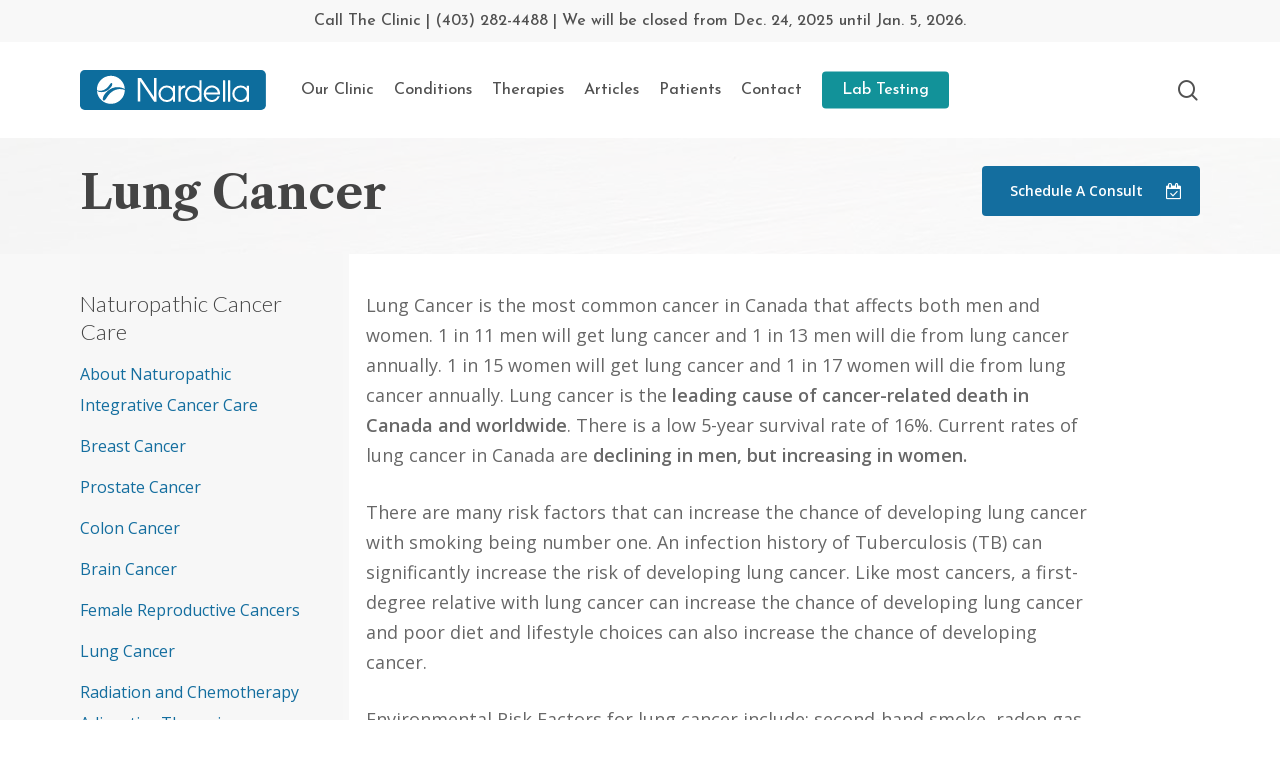

--- FILE ---
content_type: text/html; charset=UTF-8
request_url: https://nardellaclinic.com/naturopathic-conditions/lung-cancer-calgary-alberta/
body_size: 23894
content:
<!doctype html>
<html lang="en-US" class="no-js">
<head>
	<meta charset="UTF-8">
	<meta name="viewport" content="width=device-width, initial-scale=1, maximum-scale=1, user-scalable=0" /><meta name='robots' content='index, follow, max-image-preview:large, max-snippet:-1, max-video-preview:-1' />
	<style>img:is([sizes="auto" i], [sizes^="auto," i]) { contain-intrinsic-size: 3000px 1500px }</style>
	
	<!-- This site is optimized with the Yoast SEO plugin v26.6 - https://yoast.com/wordpress/plugins/seo/ -->
	<title>Lung Cancer in Calgary, Alberta | Nardella Clinic</title>
	<meta name="description" content="Lung cancer is the leading cause of cancer-related death in Canada. Natruopathic doctors at the Calgary Nardella Clinic help identify environmental risk factors" />
	<link rel="canonical" href="https://nardellaclinic.com/naturopathic-conditions/lung-cancer-calgary-alberta/" />
	<meta property="og:locale" content="en_US" />
	<meta property="og:type" content="article" />
	<meta property="og:title" content="Lung Cancer in Calgary, Alberta | Nardella Clinic" />
	<meta property="og:description" content="Lung cancer is the leading cause of cancer-related death in Canada. Natruopathic doctors at the Calgary Nardella Clinic help identify environmental risk factors" />
	<meta property="og:url" content="https://nardellaclinic.com/naturopathic-conditions/lung-cancer-calgary-alberta/" />
	<meta property="og:site_name" content="Nardella Clinic" />
	<meta property="article:modified_time" content="2024-12-17T14:08:41+00:00" />
	<meta property="og:image" content="https://nardellaclinic.com/wp-content/uploads/2020/06/calgary-naturopathic-clinic-nardella-clinic-featured-bg-blue.jpg" />
	<meta property="og:image:width" content="1920" />
	<meta property="og:image:height" content="1080" />
	<meta property="og:image:type" content="image/jpeg" />
	<meta name="twitter:card" content="summary_large_image" />
	<meta name="twitter:label1" content="Est. reading time" />
	<meta name="twitter:data1" content="4 minutes" />
	<script type="application/ld+json" class="yoast-schema-graph">{"@context":"https://schema.org","@graph":[{"@type":"WebPage","@id":"https://nardellaclinic.com/naturopathic-conditions/lung-cancer-calgary-alberta/","url":"https://nardellaclinic.com/naturopathic-conditions/lung-cancer-calgary-alberta/","name":"Lung Cancer in Calgary, Alberta | Nardella Clinic","isPartOf":{"@id":"https://nardellaclinic.com/#website"},"primaryImageOfPage":{"@id":"https://nardellaclinic.com/naturopathic-conditions/lung-cancer-calgary-alberta/#primaryimage"},"image":{"@id":"https://nardellaclinic.com/naturopathic-conditions/lung-cancer-calgary-alberta/#primaryimage"},"thumbnailUrl":"https://nardellaclinic.com/wp-content/uploads/2020/06/calgary-naturopathic-clinic-nardella-clinic-featured-bg-blue.jpg","datePublished":"2016-05-26T19:33:59+00:00","dateModified":"2024-12-17T14:08:41+00:00","description":"Lung cancer is the leading cause of cancer-related death in Canada. Natruopathic doctors at the Calgary Nardella Clinic help identify environmental risk factors","breadcrumb":{"@id":"https://nardellaclinic.com/naturopathic-conditions/lung-cancer-calgary-alberta/#breadcrumb"},"inLanguage":"en-US","potentialAction":[{"@type":"ReadAction","target":["https://nardellaclinic.com/naturopathic-conditions/lung-cancer-calgary-alberta/"]}]},{"@type":"ImageObject","inLanguage":"en-US","@id":"https://nardellaclinic.com/naturopathic-conditions/lung-cancer-calgary-alberta/#primaryimage","url":"https://nardellaclinic.com/wp-content/uploads/2020/06/calgary-naturopathic-clinic-nardella-clinic-featured-bg-blue.jpg","contentUrl":"https://nardellaclinic.com/wp-content/uploads/2020/06/calgary-naturopathic-clinic-nardella-clinic-featured-bg-blue.jpg","width":1920,"height":1080},{"@type":"BreadcrumbList","@id":"https://nardellaclinic.com/naturopathic-conditions/lung-cancer-calgary-alberta/#breadcrumb","itemListElement":[{"@type":"ListItem","position":1,"name":"Home","item":"https://nardellaclinic.com/"},{"@type":"ListItem","position":2,"name":"Conditions","item":"https://nardellaclinic.com/naturopathic-conditions/"},{"@type":"ListItem","position":3,"name":"Lung Cancer"}]},{"@type":"WebSite","@id":"https://nardellaclinic.com/#website","url":"https://nardellaclinic.com/","name":"Nardella Clinic","description":"","publisher":{"@id":"https://nardellaclinic.com/#organization"},"potentialAction":[{"@type":"SearchAction","target":{"@type":"EntryPoint","urlTemplate":"https://nardellaclinic.com/?s={search_term_string}"},"query-input":{"@type":"PropertyValueSpecification","valueRequired":true,"valueName":"search_term_string"}}],"inLanguage":"en-US"},{"@type":"Organization","@id":"https://nardellaclinic.com/#organization","name":"Nardella Clinic","url":"https://nardellaclinic.com/","logo":{"@type":"ImageObject","inLanguage":"en-US","@id":"https://nardellaclinic.com/#/schema/logo/image/","url":"https://nardellaclinic.com/wp-content/uploads/2021/03/nardella-clinic-logo-1.svg","contentUrl":"https://nardellaclinic.com/wp-content/uploads/2021/03/nardella-clinic-logo-1.svg","width":720,"height":154,"caption":"Nardella Clinic"},"image":{"@id":"https://nardellaclinic.com/#/schema/logo/image/"}}]}</script>
	<!-- / Yoast SEO plugin. -->


<link rel='dns-prefetch' href='//fonts.googleapis.com' />
<link rel="alternate" type="application/rss+xml" title="Nardella Clinic &raquo; Feed" href="https://nardellaclinic.com/feed/" />
<link rel="alternate" type="application/rss+xml" title="Nardella Clinic &raquo; Comments Feed" href="https://nardellaclinic.com/comments/feed/" />
<script type="text/javascript">
/* <![CDATA[ */
window._wpemojiSettings = {"baseUrl":"https:\/\/s.w.org\/images\/core\/emoji\/16.0.1\/72x72\/","ext":".png","svgUrl":"https:\/\/s.w.org\/images\/core\/emoji\/16.0.1\/svg\/","svgExt":".svg","source":{"concatemoji":"https:\/\/nardellaclinic.com\/wp-includes\/js\/wp-emoji-release.min.js?ver=6.8.3"}};
/*! This file is auto-generated */
!function(s,n){var o,i,e;function c(e){try{var t={supportTests:e,timestamp:(new Date).valueOf()};sessionStorage.setItem(o,JSON.stringify(t))}catch(e){}}function p(e,t,n){e.clearRect(0,0,e.canvas.width,e.canvas.height),e.fillText(t,0,0);var t=new Uint32Array(e.getImageData(0,0,e.canvas.width,e.canvas.height).data),a=(e.clearRect(0,0,e.canvas.width,e.canvas.height),e.fillText(n,0,0),new Uint32Array(e.getImageData(0,0,e.canvas.width,e.canvas.height).data));return t.every(function(e,t){return e===a[t]})}function u(e,t){e.clearRect(0,0,e.canvas.width,e.canvas.height),e.fillText(t,0,0);for(var n=e.getImageData(16,16,1,1),a=0;a<n.data.length;a++)if(0!==n.data[a])return!1;return!0}function f(e,t,n,a){switch(t){case"flag":return n(e,"\ud83c\udff3\ufe0f\u200d\u26a7\ufe0f","\ud83c\udff3\ufe0f\u200b\u26a7\ufe0f")?!1:!n(e,"\ud83c\udde8\ud83c\uddf6","\ud83c\udde8\u200b\ud83c\uddf6")&&!n(e,"\ud83c\udff4\udb40\udc67\udb40\udc62\udb40\udc65\udb40\udc6e\udb40\udc67\udb40\udc7f","\ud83c\udff4\u200b\udb40\udc67\u200b\udb40\udc62\u200b\udb40\udc65\u200b\udb40\udc6e\u200b\udb40\udc67\u200b\udb40\udc7f");case"emoji":return!a(e,"\ud83e\udedf")}return!1}function g(e,t,n,a){var r="undefined"!=typeof WorkerGlobalScope&&self instanceof WorkerGlobalScope?new OffscreenCanvas(300,150):s.createElement("canvas"),o=r.getContext("2d",{willReadFrequently:!0}),i=(o.textBaseline="top",o.font="600 32px Arial",{});return e.forEach(function(e){i[e]=t(o,e,n,a)}),i}function t(e){var t=s.createElement("script");t.src=e,t.defer=!0,s.head.appendChild(t)}"undefined"!=typeof Promise&&(o="wpEmojiSettingsSupports",i=["flag","emoji"],n.supports={everything:!0,everythingExceptFlag:!0},e=new Promise(function(e){s.addEventListener("DOMContentLoaded",e,{once:!0})}),new Promise(function(t){var n=function(){try{var e=JSON.parse(sessionStorage.getItem(o));if("object"==typeof e&&"number"==typeof e.timestamp&&(new Date).valueOf()<e.timestamp+604800&&"object"==typeof e.supportTests)return e.supportTests}catch(e){}return null}();if(!n){if("undefined"!=typeof Worker&&"undefined"!=typeof OffscreenCanvas&&"undefined"!=typeof URL&&URL.createObjectURL&&"undefined"!=typeof Blob)try{var e="postMessage("+g.toString()+"("+[JSON.stringify(i),f.toString(),p.toString(),u.toString()].join(",")+"));",a=new Blob([e],{type:"text/javascript"}),r=new Worker(URL.createObjectURL(a),{name:"wpTestEmojiSupports"});return void(r.onmessage=function(e){c(n=e.data),r.terminate(),t(n)})}catch(e){}c(n=g(i,f,p,u))}t(n)}).then(function(e){for(var t in e)n.supports[t]=e[t],n.supports.everything=n.supports.everything&&n.supports[t],"flag"!==t&&(n.supports.everythingExceptFlag=n.supports.everythingExceptFlag&&n.supports[t]);n.supports.everythingExceptFlag=n.supports.everythingExceptFlag&&!n.supports.flag,n.DOMReady=!1,n.readyCallback=function(){n.DOMReady=!0}}).then(function(){return e}).then(function(){var e;n.supports.everything||(n.readyCallback(),(e=n.source||{}).concatemoji?t(e.concatemoji):e.wpemoji&&e.twemoji&&(t(e.twemoji),t(e.wpemoji)))}))}((window,document),window._wpemojiSettings);
/* ]]> */
</script>
<style id='wp-emoji-styles-inline-css' type='text/css'>

	img.wp-smiley, img.emoji {
		display: inline !important;
		border: none !important;
		box-shadow: none !important;
		height: 1em !important;
		width: 1em !important;
		margin: 0 0.07em !important;
		vertical-align: -0.1em !important;
		background: none !important;
		padding: 0 !important;
	}
</style>
<link rel='stylesheet' id='wp-block-library-css' href='https://nardellaclinic.com/wp-includes/css/dist/block-library/style.min.css?ver=6.8.3' type='text/css' media='all' />
<style id='classic-theme-styles-inline-css' type='text/css'>
/*! This file is auto-generated */
.wp-block-button__link{color:#fff;background-color:#32373c;border-radius:9999px;box-shadow:none;text-decoration:none;padding:calc(.667em + 2px) calc(1.333em + 2px);font-size:1.125em}.wp-block-file__button{background:#32373c;color:#fff;text-decoration:none}
</style>
<style id='safe-svg-svg-icon-style-inline-css' type='text/css'>
.safe-svg-cover{text-align:center}.safe-svg-cover .safe-svg-inside{display:inline-block;max-width:100%}.safe-svg-cover svg{fill:currentColor;height:100%;max-height:100%;max-width:100%;width:100%}

</style>
<style id='global-styles-inline-css' type='text/css'>
:root{--wp--preset--aspect-ratio--square: 1;--wp--preset--aspect-ratio--4-3: 4/3;--wp--preset--aspect-ratio--3-4: 3/4;--wp--preset--aspect-ratio--3-2: 3/2;--wp--preset--aspect-ratio--2-3: 2/3;--wp--preset--aspect-ratio--16-9: 16/9;--wp--preset--aspect-ratio--9-16: 9/16;--wp--preset--color--black: #000000;--wp--preset--color--cyan-bluish-gray: #abb8c3;--wp--preset--color--white: #ffffff;--wp--preset--color--pale-pink: #f78da7;--wp--preset--color--vivid-red: #cf2e2e;--wp--preset--color--luminous-vivid-orange: #ff6900;--wp--preset--color--luminous-vivid-amber: #fcb900;--wp--preset--color--light-green-cyan: #7bdcb5;--wp--preset--color--vivid-green-cyan: #00d084;--wp--preset--color--pale-cyan-blue: #8ed1fc;--wp--preset--color--vivid-cyan-blue: #0693e3;--wp--preset--color--vivid-purple: #9b51e0;--wp--preset--gradient--vivid-cyan-blue-to-vivid-purple: linear-gradient(135deg,rgba(6,147,227,1) 0%,rgb(155,81,224) 100%);--wp--preset--gradient--light-green-cyan-to-vivid-green-cyan: linear-gradient(135deg,rgb(122,220,180) 0%,rgb(0,208,130) 100%);--wp--preset--gradient--luminous-vivid-amber-to-luminous-vivid-orange: linear-gradient(135deg,rgba(252,185,0,1) 0%,rgba(255,105,0,1) 100%);--wp--preset--gradient--luminous-vivid-orange-to-vivid-red: linear-gradient(135deg,rgba(255,105,0,1) 0%,rgb(207,46,46) 100%);--wp--preset--gradient--very-light-gray-to-cyan-bluish-gray: linear-gradient(135deg,rgb(238,238,238) 0%,rgb(169,184,195) 100%);--wp--preset--gradient--cool-to-warm-spectrum: linear-gradient(135deg,rgb(74,234,220) 0%,rgb(151,120,209) 20%,rgb(207,42,186) 40%,rgb(238,44,130) 60%,rgb(251,105,98) 80%,rgb(254,248,76) 100%);--wp--preset--gradient--blush-light-purple: linear-gradient(135deg,rgb(255,206,236) 0%,rgb(152,150,240) 100%);--wp--preset--gradient--blush-bordeaux: linear-gradient(135deg,rgb(254,205,165) 0%,rgb(254,45,45) 50%,rgb(107,0,62) 100%);--wp--preset--gradient--luminous-dusk: linear-gradient(135deg,rgb(255,203,112) 0%,rgb(199,81,192) 50%,rgb(65,88,208) 100%);--wp--preset--gradient--pale-ocean: linear-gradient(135deg,rgb(255,245,203) 0%,rgb(182,227,212) 50%,rgb(51,167,181) 100%);--wp--preset--gradient--electric-grass: linear-gradient(135deg,rgb(202,248,128) 0%,rgb(113,206,126) 100%);--wp--preset--gradient--midnight: linear-gradient(135deg,rgb(2,3,129) 0%,rgb(40,116,252) 100%);--wp--preset--font-size--small: 13px;--wp--preset--font-size--medium: 20px;--wp--preset--font-size--large: 36px;--wp--preset--font-size--x-large: 42px;--wp--preset--spacing--20: 0.44rem;--wp--preset--spacing--30: 0.67rem;--wp--preset--spacing--40: 1rem;--wp--preset--spacing--50: 1.5rem;--wp--preset--spacing--60: 2.25rem;--wp--preset--spacing--70: 3.38rem;--wp--preset--spacing--80: 5.06rem;--wp--preset--shadow--natural: 6px 6px 9px rgba(0, 0, 0, 0.2);--wp--preset--shadow--deep: 12px 12px 50px rgba(0, 0, 0, 0.4);--wp--preset--shadow--sharp: 6px 6px 0px rgba(0, 0, 0, 0.2);--wp--preset--shadow--outlined: 6px 6px 0px -3px rgba(255, 255, 255, 1), 6px 6px rgba(0, 0, 0, 1);--wp--preset--shadow--crisp: 6px 6px 0px rgba(0, 0, 0, 1);}:where(.is-layout-flex){gap: 0.5em;}:where(.is-layout-grid){gap: 0.5em;}body .is-layout-flex{display: flex;}.is-layout-flex{flex-wrap: wrap;align-items: center;}.is-layout-flex > :is(*, div){margin: 0;}body .is-layout-grid{display: grid;}.is-layout-grid > :is(*, div){margin: 0;}:where(.wp-block-columns.is-layout-flex){gap: 2em;}:where(.wp-block-columns.is-layout-grid){gap: 2em;}:where(.wp-block-post-template.is-layout-flex){gap: 1.25em;}:where(.wp-block-post-template.is-layout-grid){gap: 1.25em;}.has-black-color{color: var(--wp--preset--color--black) !important;}.has-cyan-bluish-gray-color{color: var(--wp--preset--color--cyan-bluish-gray) !important;}.has-white-color{color: var(--wp--preset--color--white) !important;}.has-pale-pink-color{color: var(--wp--preset--color--pale-pink) !important;}.has-vivid-red-color{color: var(--wp--preset--color--vivid-red) !important;}.has-luminous-vivid-orange-color{color: var(--wp--preset--color--luminous-vivid-orange) !important;}.has-luminous-vivid-amber-color{color: var(--wp--preset--color--luminous-vivid-amber) !important;}.has-light-green-cyan-color{color: var(--wp--preset--color--light-green-cyan) !important;}.has-vivid-green-cyan-color{color: var(--wp--preset--color--vivid-green-cyan) !important;}.has-pale-cyan-blue-color{color: var(--wp--preset--color--pale-cyan-blue) !important;}.has-vivid-cyan-blue-color{color: var(--wp--preset--color--vivid-cyan-blue) !important;}.has-vivid-purple-color{color: var(--wp--preset--color--vivid-purple) !important;}.has-black-background-color{background-color: var(--wp--preset--color--black) !important;}.has-cyan-bluish-gray-background-color{background-color: var(--wp--preset--color--cyan-bluish-gray) !important;}.has-white-background-color{background-color: var(--wp--preset--color--white) !important;}.has-pale-pink-background-color{background-color: var(--wp--preset--color--pale-pink) !important;}.has-vivid-red-background-color{background-color: var(--wp--preset--color--vivid-red) !important;}.has-luminous-vivid-orange-background-color{background-color: var(--wp--preset--color--luminous-vivid-orange) !important;}.has-luminous-vivid-amber-background-color{background-color: var(--wp--preset--color--luminous-vivid-amber) !important;}.has-light-green-cyan-background-color{background-color: var(--wp--preset--color--light-green-cyan) !important;}.has-vivid-green-cyan-background-color{background-color: var(--wp--preset--color--vivid-green-cyan) !important;}.has-pale-cyan-blue-background-color{background-color: var(--wp--preset--color--pale-cyan-blue) !important;}.has-vivid-cyan-blue-background-color{background-color: var(--wp--preset--color--vivid-cyan-blue) !important;}.has-vivid-purple-background-color{background-color: var(--wp--preset--color--vivid-purple) !important;}.has-black-border-color{border-color: var(--wp--preset--color--black) !important;}.has-cyan-bluish-gray-border-color{border-color: var(--wp--preset--color--cyan-bluish-gray) !important;}.has-white-border-color{border-color: var(--wp--preset--color--white) !important;}.has-pale-pink-border-color{border-color: var(--wp--preset--color--pale-pink) !important;}.has-vivid-red-border-color{border-color: var(--wp--preset--color--vivid-red) !important;}.has-luminous-vivid-orange-border-color{border-color: var(--wp--preset--color--luminous-vivid-orange) !important;}.has-luminous-vivid-amber-border-color{border-color: var(--wp--preset--color--luminous-vivid-amber) !important;}.has-light-green-cyan-border-color{border-color: var(--wp--preset--color--light-green-cyan) !important;}.has-vivid-green-cyan-border-color{border-color: var(--wp--preset--color--vivid-green-cyan) !important;}.has-pale-cyan-blue-border-color{border-color: var(--wp--preset--color--pale-cyan-blue) !important;}.has-vivid-cyan-blue-border-color{border-color: var(--wp--preset--color--vivid-cyan-blue) !important;}.has-vivid-purple-border-color{border-color: var(--wp--preset--color--vivid-purple) !important;}.has-vivid-cyan-blue-to-vivid-purple-gradient-background{background: var(--wp--preset--gradient--vivid-cyan-blue-to-vivid-purple) !important;}.has-light-green-cyan-to-vivid-green-cyan-gradient-background{background: var(--wp--preset--gradient--light-green-cyan-to-vivid-green-cyan) !important;}.has-luminous-vivid-amber-to-luminous-vivid-orange-gradient-background{background: var(--wp--preset--gradient--luminous-vivid-amber-to-luminous-vivid-orange) !important;}.has-luminous-vivid-orange-to-vivid-red-gradient-background{background: var(--wp--preset--gradient--luminous-vivid-orange-to-vivid-red) !important;}.has-very-light-gray-to-cyan-bluish-gray-gradient-background{background: var(--wp--preset--gradient--very-light-gray-to-cyan-bluish-gray) !important;}.has-cool-to-warm-spectrum-gradient-background{background: var(--wp--preset--gradient--cool-to-warm-spectrum) !important;}.has-blush-light-purple-gradient-background{background: var(--wp--preset--gradient--blush-light-purple) !important;}.has-blush-bordeaux-gradient-background{background: var(--wp--preset--gradient--blush-bordeaux) !important;}.has-luminous-dusk-gradient-background{background: var(--wp--preset--gradient--luminous-dusk) !important;}.has-pale-ocean-gradient-background{background: var(--wp--preset--gradient--pale-ocean) !important;}.has-electric-grass-gradient-background{background: var(--wp--preset--gradient--electric-grass) !important;}.has-midnight-gradient-background{background: var(--wp--preset--gradient--midnight) !important;}.has-small-font-size{font-size: var(--wp--preset--font-size--small) !important;}.has-medium-font-size{font-size: var(--wp--preset--font-size--medium) !important;}.has-large-font-size{font-size: var(--wp--preset--font-size--large) !important;}.has-x-large-font-size{font-size: var(--wp--preset--font-size--x-large) !important;}
:where(.wp-block-post-template.is-layout-flex){gap: 1.25em;}:where(.wp-block-post-template.is-layout-grid){gap: 1.25em;}
:where(.wp-block-columns.is-layout-flex){gap: 2em;}:where(.wp-block-columns.is-layout-grid){gap: 2em;}
:root :where(.wp-block-pullquote){font-size: 1.5em;line-height: 1.6;}
</style>
<link rel='stylesheet' id='font-awesome-css' href='https://nardellaclinic.com/wp-content/themes/salient/css/font-awesome-legacy.min.css?ver=4.7.1' type='text/css' media='all' />
<link rel='stylesheet' id='salient-grid-system-css' href='https://nardellaclinic.com/wp-content/themes/salient/css/build/grid-system.css?ver=14.0.7' type='text/css' media='all' />
<link rel='stylesheet' id='main-styles-css' href='https://nardellaclinic.com/wp-content/themes/salient/css/build/style.css?ver=14.0.7' type='text/css' media='all' />
<style id='main-styles-inline-css' type='text/css'>
html body[data-header-resize="1"] .container-wrap, html body[data-header-format="left-header"][data-header-resize="0"] .container-wrap, html body[data-header-resize="0"] .container-wrap, body[data-header-format="left-header"][data-header-resize="0"] .container-wrap { padding-top: 0; } .main-content > .row > #breadcrumbs.yoast { padding: 20px 0; }
</style>
<link rel='stylesheet' id='nectar-header-layout-left-aligned-css' href='https://nardellaclinic.com/wp-content/themes/salient/css/build/header/header-layout-menu-left-aligned.css?ver=14.0.7' type='text/css' media='all' />
<link rel='stylesheet' id='nectar-header-secondary-nav-css' href='https://nardellaclinic.com/wp-content/themes/salient/css/build/header/header-secondary-nav.css?ver=14.0.7' type='text/css' media='all' />
<link rel='stylesheet' id='nectar_default_font_open_sans-css' href='https://fonts.googleapis.com/css?family=Open+Sans%3A300%2C400%2C600%2C700&#038;subset=latin%2Clatin-ext' type='text/css' media='all' />
<link rel='stylesheet' id='responsive-css' href='https://nardellaclinic.com/wp-content/themes/salient/css/build/responsive.css?ver=14.0.7' type='text/css' media='all' />
<link rel='stylesheet' id='skin-material-css' href='https://nardellaclinic.com/wp-content/themes/salient/css/build/skin-material.css?ver=14.0.7' type='text/css' media='all' />
<link rel='stylesheet' id='salient-wp-menu-dynamic-css' href='https://nardellaclinic.com/wp-content/uploads/salient/menu-dynamic.css?ver=23560' type='text/css' media='all' />
<link rel='stylesheet' id='js_composer_front-css' href='https://nardellaclinic.com/wp-content/plugins/js_composer_salient/assets/css/js_composer.min.css?ver=6.7.1' type='text/css' media='all' />
<link rel='stylesheet' id='dynamic-css-css' href='https://nardellaclinic.com/wp-content/themes/salient/css/salient-dynamic-styles.css?ver=15104' type='text/css' media='all' />
<style id='dynamic-css-inline-css' type='text/css'>
@media only screen and (min-width:1000px){body #ajax-content-wrap.no-scroll{min-height:calc(100vh - 138px);height:calc(100vh - 138px)!important;}}@media only screen and (min-width:1000px){#page-header-wrap.fullscreen-header,#page-header-wrap.fullscreen-header #page-header-bg,html:not(.nectar-box-roll-loaded) .nectar-box-roll > #page-header-bg.fullscreen-header,.nectar_fullscreen_zoom_recent_projects,#nectar_fullscreen_rows:not(.afterLoaded) > div{height:calc(100vh - 137px);}.wpb_row.vc_row-o-full-height.top-level,.wpb_row.vc_row-o-full-height.top-level > .col.span_12{min-height:calc(100vh - 137px);}html:not(.nectar-box-roll-loaded) .nectar-box-roll > #page-header-bg.fullscreen-header{top:138px;}.nectar-slider-wrap[data-fullscreen="true"]:not(.loaded),.nectar-slider-wrap[data-fullscreen="true"]:not(.loaded) .swiper-container{height:calc(100vh - 136px)!important;}.admin-bar .nectar-slider-wrap[data-fullscreen="true"]:not(.loaded),.admin-bar .nectar-slider-wrap[data-fullscreen="true"]:not(.loaded) .swiper-container{height:calc(100vh - 136px - 32px)!important;}}@media only screen and (max-width:999px){.using-mobile-browser #nectar_fullscreen_rows:not(.afterLoaded):not([data-mobile-disable="on"]) > div{height:calc(100vh - 106px);}.using-mobile-browser .wpb_row.vc_row-o-full-height.top-level,.using-mobile-browser .wpb_row.vc_row-o-full-height.top-level > .col.span_12,[data-permanent-transparent="1"].using-mobile-browser .wpb_row.vc_row-o-full-height.top-level,[data-permanent-transparent="1"].using-mobile-browser .wpb_row.vc_row-o-full-height.top-level > .col.span_12{min-height:calc(100vh - 106px);}html:not(.nectar-box-roll-loaded) .nectar-box-roll > #page-header-bg.fullscreen-header,.nectar_fullscreen_zoom_recent_projects,.nectar-slider-wrap[data-fullscreen="true"]:not(.loaded),.nectar-slider-wrap[data-fullscreen="true"]:not(.loaded) .swiper-container,#nectar_fullscreen_rows:not(.afterLoaded):not([data-mobile-disable="on"]) > div{height:calc(100vh - 53px);}.wpb_row.vc_row-o-full-height.top-level,.wpb_row.vc_row-o-full-height.top-level > .col.span_12{min-height:calc(100vh - 53px);}body[data-transparent-header="false"] #ajax-content-wrap.no-scroll{min-height:calc(100vh - 53px);height:calc(100vh - 53px);}}@media only screen and (max-width:999px){.wpb_row.reverse_columns_row_tablet .row_col_wrap_12,.wpb_row.inner_row.reverse_columns_row_tablet .row_col_wrap_12_inner{flex-direction:row-reverse;}.wpb_row.reverse_columns_column_tablet .row_col_wrap_12,.wpb_row.inner_row.reverse_columns_column_tablet .row_col_wrap_12_inner{flex-direction:column-reverse;}.wpb_row.reverse_columns_column_tablet:not([data-column-margin="none"]):not(.full-width-content) > .row_col_wrap_12 > .wpb_column:last-of-type,.wpb_row:not(.full-width-content) .wpb_row.inner_row:not([data-column-margin="none"]).reverse_columns_column_tablet .row_col_wrap_12_inner > .wpb_column:last-of-type{margin-bottom:25px;}.wpb_row.reverse_columns_column_tablet:not([data-column-margin="none"]):not(.full-width-content) > .row_col_wrap_12 > .wpb_column:first-of-type,.wpb_row:not(.full-width-content) .wpb_row.inner_row:not([data-column-margin="none"]).reverse_columns_column_tablet .row_col_wrap_12_inner > .wpb_column:first-of-type{margin-bottom:0;}}@media only screen and (max-width:999px){.wpb_column.force-tablet-text-align-left,.wpb_column.force-tablet-text-align-left .col{text-align:left!important;}.wpb_column.force-tablet-text-align-right,.wpb_column.force-tablet-text-align-right .col{text-align:right!important;}.wpb_column.force-tablet-text-align-center,.wpb_column.force-tablet-text-align-center .col,.wpb_column.force-tablet-text-align-center .vc_custom_heading,.wpb_column.force-tablet-text-align-center .nectar-cta{text-align:center!important;}.wpb_column.force-tablet-text-align-center .img-with-aniamtion-wrap img{display:inline-block;}}.col.padding-3-percent > .vc_column-inner,.col.padding-3-percent > .n-sticky > .vc_column-inner{padding:calc(600px * 0.03);}@media only screen and (max-width:690px){.col.padding-3-percent > .vc_column-inner,.col.padding-3-percent > .n-sticky > .vc_column-inner{padding:calc(100vw * 0.03);}}@media only screen and (min-width:1000px){.col.padding-3-percent > .vc_column-inner,.col.padding-3-percent > .n-sticky > .vc_column-inner{padding:calc((100vw - 180px) * 0.03);}.column_container:not(.vc_col-sm-12) .col.padding-3-percent > .vc_column-inner{padding:calc((100vw - 180px) * 0.015);}}@media only screen and (min-width:1425px){.col.padding-3-percent > .vc_column-inner{padding:calc(1245px * 0.03);}.column_container:not(.vc_col-sm-12) .col.padding-3-percent > .vc_column-inner{padding:calc(1245px * 0.015);}}.full-width-content .col.padding-3-percent > .vc_column-inner{padding:calc(100vw * 0.03);}@media only screen and (max-width:999px){.full-width-content .col.padding-3-percent > .vc_column-inner{padding:calc(100vw * 0.03);}}@media only screen and (min-width:1000px){.full-width-content .column_container:not(.vc_col-sm-12) .col.padding-3-percent > .vc_column-inner{padding:calc(100vw * 0.015);}}body #ajax-content-wrap .col[data-padding-pos="right"] > .vc_column-inner,#ajax-content-wrap .col[data-padding-pos="right"] > .n-sticky > .vc_column-inner{padding-left:0;padding-top:0;padding-bottom:0}@media only screen and (max-width:999px){body .wpb_row .wpb_column.padding-2-percent_tablet > .vc_column-inner,body .wpb_row .wpb_column.padding-2-percent_tablet > .n-sticky > .vc_column-inner{padding:calc(999px * 0.02);}}.col.padding-10-percent > .vc_column-inner,.col.padding-10-percent > .n-sticky > .vc_column-inner{padding:calc(600px * 0.10);}@media only screen and (max-width:690px){.col.padding-10-percent > .vc_column-inner,.col.padding-10-percent > .n-sticky > .vc_column-inner{padding:calc(100vw * 0.10);}}@media only screen and (min-width:1000px){.col.padding-10-percent > .vc_column-inner,.col.padding-10-percent > .n-sticky > .vc_column-inner{padding:calc((100vw - 180px) * 0.10);}.column_container:not(.vc_col-sm-12) .col.padding-10-percent > .vc_column-inner{padding:calc((100vw - 180px) * 0.05);}}@media only screen and (min-width:1425px){.col.padding-10-percent > .vc_column-inner{padding:calc(1245px * 0.10);}.column_container:not(.vc_col-sm-12) .col.padding-10-percent > .vc_column-inner{padding:calc(1245px * 0.05);}}.full-width-content .col.padding-10-percent > .vc_column-inner{padding:calc(100vw * 0.10);}@media only screen and (max-width:999px){.full-width-content .col.padding-10-percent > .vc_column-inner{padding:calc(100vw * 0.10);}}@media only screen and (min-width:1000px){.full-width-content .column_container:not(.vc_col-sm-12) .col.padding-10-percent > .vc_column-inner{padding:calc(100vw * 0.05);}}@media only screen and (max-width:999px){body .wpb_row .wpb_column.padding-5-percent_tablet > .vc_column-inner,body .wpb_row .wpb_column.padding-5-percent_tablet > .n-sticky > .vc_column-inner{padding:calc(999px * 0.05);}}#ajax-content-wrap .col[data-padding-pos="left-right"] > .vc_column-inner,#ajax-content-wrap .col[data-padding-pos="left-right"] > .n-sticky > .vc_column-inner{padding-top:0;padding-bottom:0}.col.padding-4-percent > .vc_column-inner,.col.padding-4-percent > .n-sticky > .vc_column-inner{padding:calc(600px * 0.06);}@media only screen and (max-width:690px){.col.padding-4-percent > .vc_column-inner,.col.padding-4-percent > .n-sticky > .vc_column-inner{padding:calc(100vw * 0.06);}}@media only screen and (min-width:1000px){.col.padding-4-percent > .vc_column-inner,.col.padding-4-percent > .n-sticky > .vc_column-inner{padding:calc((100vw - 180px) * 0.04);}.column_container:not(.vc_col-sm-12) .col.padding-4-percent > .vc_column-inner{padding:calc((100vw - 180px) * 0.02);}}@media only screen and (min-width:1425px){.col.padding-4-percent > .vc_column-inner{padding:calc(1245px * 0.04);}.column_container:not(.vc_col-sm-12) .col.padding-4-percent > .vc_column-inner{padding:calc(1245px * 0.02);}}.full-width-content .col.padding-4-percent > .vc_column-inner{padding:calc(100vw * 0.04);}@media only screen and (max-width:999px){.full-width-content .col.padding-4-percent > .vc_column-inner{padding:calc(100vw * 0.06);}}@media only screen and (min-width:1000px){.full-width-content .column_container:not(.vc_col-sm-12) .col.padding-4-percent > .vc_column-inner{padding:calc(100vw * 0.02);}}.wpb_column[data-border-radius="15px"] > .vc_column-inner,.wpb_column[data-border-radius="15px"] > .vc_column-inner > .column-link,.wpb_column[data-border-radius="15px"] > .vc_column-inner > .column-bg-overlay-wrap,.wpb_column[data-border-radius="15px"] > .vc_column-inner > .column-image-bg-wrap[data-bg-animation="zoom-out-reveal"],.wpb_column[data-border-radius="15px"] > .vc_column-inner > .column-image-bg-wrap .column-image-bg,.wpb_column[data-border-radius="15px"] > .vc_column-inner > .column-image-bg-wrap[data-n-parallax-bg="true"]{border-radius:15px;}.container-wrap .main-content .column-image-bg-wrap[data-bg-pos="center center"] .column-image-bg{background-position:center center;}.wpb_column[data-cfc="true"] h1,.wpb_column[data-cfc="true"] h2,.wpb_column[data-cfc="true"] h3,.wpb_column[data-cfc="true"] h4,.wpb_column[data-cfc="true"] h5,.wpb_column[data-cfc="true"] h6,.wpb_column[data-cfc="true"] p{color:inherit}@media only screen and (max-width:690px){body .wpb_row .wpb_column.padding-4-percent_phone > .vc_column-inner,body .wpb_row .wpb_column.padding-4-percent_phone > .n-sticky > .vc_column-inner{padding:calc(690px * 0.04);}}@media only screen and (max-width:690px){.wpb_column.force-phone-text-align-left,.wpb_column.force-phone-text-align-left .col{text-align:left!important;}.wpb_column.force-phone-text-align-right,.wpb_column.force-phone-text-align-right .col{text-align:right!important;}.wpb_column.force-phone-text-align-center,.wpb_column.force-phone-text-align-center .col,.wpb_column.force-phone-text-align-center .vc_custom_heading,.wpb_column.force-phone-text-align-center .nectar-cta{text-align:center!important;}.wpb_column.force-phone-text-align-center .img-with-aniamtion-wrap img{display:inline-block;}}@media only screen and (max-width:690px){.wpb_row.reverse_columns_row_phone .row_col_wrap_12,.wpb_row.inner_row.reverse_columns_row_phone .row_col_wrap_12_inner{flex-direction:row-reverse;}.wpb_row.reverse_columns_column_phone .row_col_wrap_12,.wpb_row.inner_row.reverse_columns_column_phone .row_col_wrap_12_inner{flex-direction:column-reverse;}.wpb_row.reverse_columns_column_phone:not([data-column-margin="none"]):not(.full-width-content) > .row_col_wrap_12 > .wpb_column:last-of-type,.wpb_row:not(.full-width-content) .wpb_row.inner_row:not([data-column-margin="none"]).reverse_columns_column_phone .row_col_wrap_12_inner > .wpb_column:last-of-type{margin-bottom:25px;}.wpb_row.reverse_columns_column_phone:not([data-column-margin="none"]):not(.full-width-content) > .row_col_wrap_12 > .wpb_column:first-of-type,.wpb_row:not(.full-width-content) .wpb_row.inner_row:not([data-column-margin="none"]).reverse_columns_column_phone .row_col_wrap_12_inner > .wpb_column:first-of-type{margin-bottom:0;}}@media only screen and (max-width:999px){.wpb_row.shape_divider_tablet_50px .nectar-shape-divider-wrap{height:50px!important;}}@media only screen and (max-width:999px){.vc_row.top_padding_tablet_5pct{padding-top:5%!important;}}@media only screen and (max-width:999px){.vc_row.bottom_padding_tablet_5pct{padding-bottom:5%!important;}}@media only screen and (max-width:999px){.wpb_column.force-tablet-text-align-left,.wpb_column.force-tablet-text-align-left .col{text-align:left!important;}.wpb_column.force-tablet-text-align-right,.wpb_column.force-tablet-text-align-right .col{text-align:right!important;}.wpb_column.force-tablet-text-align-center,.wpb_column.force-tablet-text-align-center .col,.wpb_column.force-tablet-text-align-center .vc_custom_heading,.wpb_column.force-tablet-text-align-center .nectar-cta{text-align:center!important;}.wpb_column.force-tablet-text-align-center .img-with-aniamtion-wrap img{display:inline-block;}}.wpb_column[data-border-radius="5px"] > .vc_column-inner,.wpb_column[data-border-radius="5px"] > .vc_column-inner > .column-link,.wpb_column[data-border-radius="5px"] > .vc_column-inner > .column-bg-overlay-wrap,.wpb_column[data-border-radius="5px"] > .vc_column-inner > .column-image-bg-wrap[data-bg-animation="zoom-out-reveal"],.wpb_column[data-border-radius="5px"] > .vc_column-inner > .column-image-bg-wrap .column-image-bg,.wpb_column[data-border-radius="5px"] > .vc_column-inner > .column-image-bg-wrap[data-n-parallax-bg="true"]{border-radius:5px;}.col.padding-2-percent > .vc_column-inner,.col.padding-2-percent > .n-sticky > .vc_column-inner{padding:calc(600px * 0.03);}@media only screen and (max-width:690px){.col.padding-2-percent > .vc_column-inner,.col.padding-2-percent > .n-sticky > .vc_column-inner{padding:calc(100vw * 0.03);}}@media only screen and (min-width:1000px){.col.padding-2-percent > .vc_column-inner,.col.padding-2-percent > .n-sticky > .vc_column-inner{padding:calc((100vw - 180px) * 0.02);}.column_container:not(.vc_col-sm-12) .col.padding-2-percent > .vc_column-inner{padding:calc((100vw - 180px) * 0.01);}}@media only screen and (min-width:1425px){.col.padding-2-percent > .vc_column-inner{padding:calc(1245px * 0.02);}.column_container:not(.vc_col-sm-12) .col.padding-2-percent > .vc_column-inner{padding:calc(1245px * 0.01);}}.full-width-content .col.padding-2-percent > .vc_column-inner{padding:calc(100vw * 0.02);}@media only screen and (max-width:999px){.full-width-content .col.padding-2-percent > .vc_column-inner{padding:calc(100vw * 0.03);}}@media only screen and (min-width:1000px){.full-width-content .column_container:not(.vc_col-sm-12) .col.padding-2-percent > .vc_column-inner{padding:calc(100vw * 0.01);}}@media only screen and (max-width:999px){.wpb_column.top_margin_tablet_-25px{margin-top:-25px!important;}}.img-with-aniamtion-wrap[data-border-radius="none"] .img-with-animation,.img-with-aniamtion-wrap[data-border-radius="none"] .hover-wrap{border-radius:none;}.img-with-aniamtion-wrap[data-max-width="75%"].center .inner{display:inline-block;}@media only screen and (max-width:690px){.wpb_column.top_margin_phone_-10px{margin-top:-10px!important;}}@media only screen and (max-width:690px){.wpb_column.force-phone-text-align-left,.wpb_column.force-phone-text-align-left .col{text-align:left!important;}.wpb_column.force-phone-text-align-right,.wpb_column.force-phone-text-align-right .col{text-align:right!important;}.wpb_column.force-phone-text-align-center,.wpb_column.force-phone-text-align-center .col,.wpb_column.force-phone-text-align-center .vc_custom_heading,.wpb_column.force-phone-text-align-center .nectar-cta{text-align:center!important;}.wpb_column.force-phone-text-align-center .img-with-aniamtion-wrap img{display:inline-block;}}@media only screen and (max-width:690px){.vc_row.bottom_padding_phone_5pct{padding-bottom:5%!important;}}@media only screen and (max-width:690px){.vc_row.top_padding_phone_5pct{padding-top:5%!important;}}@media only screen and (max-width:690px){.wpb_row.shape_divider_phone_0px .nectar-shape-divider-wrap{height:0!important;}}.screen-reader-text,.nectar-skip-to-content:not(:focus){border:0;clip:rect(1px,1px,1px,1px);clip-path:inset(50%);height:1px;margin:-1px;overflow:hidden;padding:0;position:absolute!important;width:1px;word-wrap:normal!important;}
/* 
.page-id-5 .container-wrap {
    background-image: linear-gradient(to bottom,#fcfcfc00,#fff 400px),radial-gradient(#146e9f59 1%,#0000 10%),radial-gradient(#146e9f59 1%,#0000 10%);
    background-position: 0 0,0 4px,8px 12px;
    background-size: 100%,16px 16px,16px 16px;
} */

input, textarea, select {
      color: #2d2d2d !important;
}

.slight-skew {
    transform: skewY(-1deg);
    z-index: 999;
    margin-top: -4% !important;
    margin-bottom: -4% !important;
}

.slight-unskew {
    transform: skewY(1deg);
}

/* conditions/therapy directory page styling */

#menu-conditions-complex-chronic-disease li {
    list-style: none !important;
    margin-left: 0 !important;
    padding: 10px 0
}

#menu-conditions-complex-chronic-disease {
    margin-left: 0 !important;
}

#menu-conditions-complex-chronic-disease li:not(:last-child) { 
border-bottom: 1px solid #f2f2f2;
}

.anchor-hider {
    margin-top: -1.5em;
    padding-bottom: 1.5em;
}

.swiper-container {
    background-color: #fff !important;
}


/* custom sidebar w/ global elements */

.custom-sidebar li {
    list-style: none;
    margin-left: 0;
    padding: 5px 0;
}

.custom-sidebar li a {
  font-size: 16px;
}

.custom-sidebar ul {
    margin-left: 0;
}


.custom-sidebar:before {
    content: "";
    background-color: #f8f8f8;
    position: absolute;
    height: 1000%;
    width: 500%;
   margin-left: -100%;
}

@media only screen and (min-width: 1000px)  {
  .custom-sidebar:before {
    content: "";
    background-color: #f8f8f8;
    position: absolute;
    height: 1000%;
    width: 500%;
    right: 5px;
}
}

/* custom footer */

.custom-footer h2 {
    font-family: Lato, Open Sans, sans-serif;
    font-size: 22px !important;
    line-height: 30px !important;;
    font-weight: 300 !important;
    color: #f2f2f2 !important;
}

.custom-footer li {
    list-style: none;
    margin-left: 0;
    padding: 1px 0;
}

.custom-footer li a {
  color: #ccc;
  font-size: 14px;
}

.custom-footer li a:hover {
  color: #146e9f;
}

.custom-footer ul {
    margin-left: 0;
}

#footer-outer {
    z-index: 99;
}


/* contact forms */

.nectar-wpcf7-inline-form {
    padding-bottom: 0px !important;
}

#schedule-consult .wpcf7-form-control.wpcf7-submit {
    background-color: #fff !important;
    color: #2d2d2d;
    padding: 20px 45px !important;
}

.iwt-icon i {
    margin-top: 5px;
}

@media only screen and (max-width: 1000px) {
.wpcf7-form .nectar-wpcf7-inline-form.mobile-1-col .nectar-wpcf7-inline-field {
    padding-right: 0 !important;
}
}

.ff-btn.ff-btn-submit.ff-btn-md.ff_btn_style {
    background-color: #fff;
    color: #020202 !important;
    font-weight: 900;
    text-transform: uppercase;
    width: 100%;
  box-shadow:
  0.7px 0.7px 2.7px rgba(0, 0, 0, 0.034),
  1.7px 1.7px 6.9px rgba(0, 0, 0, 0.049),
  3.5px 3.5px 14.2px rgba(0, 0, 0, 0.061),
  7.3px 7.3px 29.2px rgba(0, 0, 0, 0.076),
  20px 20px 80px rgba(0, 0, 0, 0.11)
;



}

button.ff-btn.ff-btn-submit.ff-btn-md.ff_btn_style:hover {
    background-color: #409EFF !important;
    color: #FFFFFF !important;
    box-shadow: none !important;
}


/* mega menu */

.sub-menu .menu-title-text {
    font-size: 16px;
    line-height: 30px;
}

.nectar-menu-icon {
    font-size: 18px !important;
    line-height: 30px !important;
    margin-top: 2px;
}

/* mailchimp signup */


#mc_embed_signup {
    background: none !important;
}

#mc-embedded-subscribe {
    padding-top: 0 !important;
    background-color: #129299 !important;
    color: #fff !important;
}



#mce-EMAIL::-webkit-input-placeholder { /* WebKit browsers */
	color: #1f1f1f;
}

#mce-EMAIL:-moz-placeholder { /* Mozilla Firefox 4 to 18 */
color: #1f1f1f;
	opacity: 1;
}

#mce-EMAIL::-moz-placeholder { /* Mozilla Firefox 19+ */
color: #1f1f1f;
	opacity: 1;
}

#mce-EMAIL:-ms-input-placeholder { /* Internet Explorer 10+ */
color: #1f1f1f;
}

.wpcf7-not-valid-tip {
    margin-top: 5px !important;
    color: #f00 !important;
}

.wpcf7-response-output {
    color: #2d2d2d !important;
}

.wpcf7-form-control-wrap.your-text {
    margin-top: 1.5em !important;
    margin-bottom: -1.5em !important;
}

/* old custom sidebar */

#sidebar h4 {
    font-family: Lato, Open Sans, sans-serif;
    font-size: 32px;
    line-height: 40px;
    font-weight: 300;
 
}

.bd-footer-logo {
    margin-bottom: -3px !important;
    height: 16px !important;
    width: 192px !important;
}

.nectar-inherit-h2 {
    font-size: 16px !important;
    font-weight: 600 !important;
    line-height: 30px !important;
}
/* blog posts */

#caption-attachment-2832 {
    border: none !important;
}

/* padding fix June 2022 */

.wpcf7-textarea {
    margin-top: 20px;
}

@media only screen and (max-width: 999px) {
body .wpb_row .wpb_column.padding-5-percent_tablet > .vc_column-inner, body .wpb_row .wpb_column.padding-5-percent_tablet > .n-sticky > .vc_column-inner {
    padding: 0;
}
}
</style>
<link rel='stylesheet' id='salient-child-style-css' href='https://nardellaclinic.com/wp-content/themes/nardellaclinic/style.css?ver=14.0.7' type='text/css' media='all' />
<link rel='stylesheet' id='redux-google-fonts-salient_redux-css' href='https://fonts.googleapis.com/css?family=Open+Sans%3A400%7CJosefin+Sans%3A500%7CLibre+Caslon+Text%3A700%7CLato%3A300&#038;subset=latin&#038;ver=1763488315' type='text/css' media='all' />
<script type="text/javascript" src="https://nardellaclinic.com/wp-includes/js/jquery/jquery.min.js?ver=3.7.1" id="jquery-core-js"></script>
<script type="text/javascript" src="https://nardellaclinic.com/wp-includes/js/jquery/jquery-migrate.min.js?ver=3.4.1" id="jquery-migrate-js"></script>
<link rel="https://api.w.org/" href="https://nardellaclinic.com/wp-json/" /><link rel="alternate" title="JSON" type="application/json" href="https://nardellaclinic.com/wp-json/wp/v2/pages/112" /><link rel="EditURI" type="application/rsd+xml" title="RSD" href="https://nardellaclinic.com/xmlrpc.php?rsd" />
<meta name="generator" content="WordPress 6.8.3" />
<link rel='shortlink' href='https://nardellaclinic.com/?p=112' />
<link rel="alternate" title="oEmbed (JSON)" type="application/json+oembed" href="https://nardellaclinic.com/wp-json/oembed/1.0/embed?url=https%3A%2F%2Fnardellaclinic.com%2Fnaturopathic-conditions%2Flung-cancer-calgary-alberta%2F" />
<link rel="alternate" title="oEmbed (XML)" type="text/xml+oembed" href="https://nardellaclinic.com/wp-json/oembed/1.0/embed?url=https%3A%2F%2Fnardellaclinic.com%2Fnaturopathic-conditions%2Flung-cancer-calgary-alberta%2F&#038;format=xml" />
<!-- Global site tag (gtag.js) - Google Analytics -->
<script async src="https://www.googletagmanager.com/gtag/js?id=UA-72985644-1"></script>
<script>
  window.dataLayer = window.dataLayer || [];
  function gtag(){dataLayer.push(arguments);}
  gtag('js', new Date());

  gtag('config', 'UA-72985644-1');
</script>
<meta name="google-site-verification" content="LPqw9xCfOt89WfIN83lao3eLZPd3KJja-Ez1aH27ioA" /><link rel="apple-touch-icon" sizes="180x180" href="/wp-content/uploads/fbrfg/apple-touch-icon.png">
<link rel="icon" type="image/png" sizes="32x32" href="/wp-content/uploads/fbrfg/favicon-32x32.png">
<link rel="icon" type="image/png" sizes="16x16" href="/wp-content/uploads/fbrfg/favicon-16x16.png">
<link rel="manifest" href="/wp-content/uploads/fbrfg/site.webmanifest">
<link rel="mask-icon" href="/wp-content/uploads/fbrfg/safari-pinned-tab.svg" color="#5bbad5">
<link rel="shortcut icon" href="/wp-content/uploads/fbrfg/favicon.ico">
<meta name="msapplication-TileColor" content="#ffffff">
<meta name="msapplication-config" content="/wp-content/uploads/fbrfg/browserconfig.xml">
<meta name="theme-color" content="#ffffff"><script type="text/javascript"> var root = document.getElementsByTagName( "html" )[0]; root.setAttribute( "class", "js" ); </script><meta name="generator" content="Powered by WPBakery Page Builder - drag and drop page builder for WordPress."/>
<noscript><style> .wpb_animate_when_almost_visible { opacity: 1; }</style></noscript></head><body class="wp-singular page-template-default page page-id-112 page-child parent-pageid-20 wp-theme-salient wp-child-theme-nardellaclinic material wpb-js-composer js-comp-ver-6.7.1 vc_responsive" data-footer-reveal="false" data-footer-reveal-shadow="none" data-header-format="menu-left-aligned" data-body-border="off" data-boxed-style="" data-header-breakpoint="1150" data-dropdown-style="minimal" data-cae="easeOutCubic" data-cad="750" data-megamenu-width="contained" data-aie="none" data-ls="fancybox" data-apte="standard" data-hhun="0" data-fancy-form-rcs="default" data-form-style="default" data-form-submit="regular" data-is="minimal" data-button-style="slightly_rounded" data-user-account-button="false" data-flex-cols="true" data-col-gap="default" data-header-inherit-rc="false" data-header-search="true" data-animated-anchors="true" data-ajax-transitions="false" data-full-width-header="false" data-slide-out-widget-area="true" data-slide-out-widget-area-style="slide-out-from-right" data-user-set-ocm="off" data-loading-animation="none" data-bg-header="false" data-responsive="1" data-ext-responsive="true" data-ext-padding="80" data-header-resize="0" data-header-color="custom" data-transparent-header="false" data-cart="false" data-remove-m-parallax="" data-remove-m-video-bgs="" data-m-animate="0" data-force-header-trans-color="light" data-smooth-scrolling="0" data-permanent-transparent="false" >
	
	<script type="text/javascript">
	 (function(window, document) {

		 if(navigator.userAgent.match(/(Android|iPod|iPhone|iPad|BlackBerry|IEMobile|Opera Mini)/)) {
			 document.body.className += " using-mobile-browser mobile ";
		 }

		 if( !("ontouchstart" in window) ) {

			 var body = document.querySelector("body");
			 var winW = window.innerWidth;
			 var bodyW = body.clientWidth;

			 if (winW > bodyW + 4) {
				 body.setAttribute("style", "--scroll-bar-w: " + (winW - bodyW - 4) + "px");
			 } else {
				 body.setAttribute("style", "--scroll-bar-w: 0px");
			 }
		 }

	 })(window, document);
   </script><a href="#ajax-content-wrap" class="nectar-skip-to-content">Skip to main content</a><div class="ocm-effect-wrap"><div class="ocm-effect-wrap-inner">	
	<div id="header-space"  data-header-mobile-fixed='1'></div> 
	
		<div id="header-outer" data-has-menu="true" data-has-buttons="yes" data-header-button_style="default" data-using-pr-menu="false" data-mobile-fixed="1" data-ptnm="false" data-lhe="animated_underline" data-user-set-bg="#ffffff" data-format="menu-left-aligned" data-permanent-transparent="false" data-megamenu-rt="0" data-remove-fixed="0" data-header-resize="0" data-cart="false" data-transparency-option="0" data-box-shadow="large" data-shrink-num="6" data-using-secondary="1" data-using-logo="1" data-logo-height="40" data-m-logo-height="30" data-padding="28" data-full-width="false" data-condense="false" >
			
	<div id="header-secondary-outer" class="menu-left-aligned" data-mobile="default" data-remove-fixed="0" data-lhe="animated_underline" data-secondary-text="true" data-full-width="false" data-mobile-fixed="1" data-permanent-transparent="false" >
		<div class="container">
			<nav>
				<div class="nectar-center-text"><a href="tel:+14032824488">Call The Clinic | (403) 282-4488 | We will be closed from Dec. 24, 2025 until Jan. 5, 2026.</a></div>				
			</nav>
		</div>
	</div>
	

<div id="search-outer" class="nectar">
	<div id="search">
		<div class="container">
			 <div id="search-box">
				 <div class="inner-wrap">
					 <div class="col span_12">
						  <form role="search" action="https://nardellaclinic.com/" method="GET">
														 <input type="text" name="s"  value="" aria-label="Search" placeholder="Search" />
							 
						<span>Hit enter to search or ESC to close</span>
												</form>
					</div><!--/span_12-->
				</div><!--/inner-wrap-->
			 </div><!--/search-box-->
			 <div id="close"><a href="#"><span class="screen-reader-text">Close Search</span>
				<span class="close-wrap"> <span class="close-line close-line1"></span> <span class="close-line close-line2"></span> </span>				 </a></div>
		 </div><!--/container-->
	</div><!--/search-->
</div><!--/search-outer-->

<header id="top">
	<div class="container">
		<div class="row">
			<div class="col span_3">
								<a id="logo" href="https://nardellaclinic.com" data-supplied-ml-starting-dark="true" data-supplied-ml-starting="true" data-supplied-ml="true" >
					<img class="stnd skip-lazy default-logo" width="720.49" height="154.83" alt="Nardella Clinic" src="https://nardellaclinic.com/wp-content/uploads/2021/03/nardella-clinic-logo-1.svg" srcset="https://nardellaclinic.com/wp-content/uploads/2021/03/nardella-clinic-logo-1.svg 1x, https://nardellaclinic.com/wp-content/uploads/2021/03/nardella-clinic-logo-1.svg 2x" /><img class="mobile-only-logo skip-lazy" alt="Nardella Clinic" width="720.49" height="154.83" src="https://nardellaclinic.com/wp-content/uploads/2021/03/nardella-clinic-logo-1.svg" />				</a>
							</div><!--/span_3-->

			<div class="col span_9 col_last">
									<div class="nectar-mobile-only mobile-header"><div class="inner"></div></div>
									<a class="mobile-search" href="#searchbox"><span class="nectar-icon icon-salient-search" aria-hidden="true"></span><span class="screen-reader-text">search</span></a>
														<div class="slide-out-widget-area-toggle mobile-icon slide-out-from-right" data-custom-color="false" data-icon-animation="simple-transform">
						<div> <a href="#sidewidgetarea" aria-label="Navigation Menu" aria-expanded="false" class="closed">
							<span class="screen-reader-text">Menu</span><span aria-hidden="true"> <i class="lines-button x2"> <i class="lines"></i> </i> </span>
						</a></div>
					</div>
				
									<nav>
													<ul class="sf-menu">
								<li id="menu-item-522" class="menu-item menu-item-type-post_type menu-item-object-page menu-item-has-children nectar-regular-menu-item menu-item-522"><a href="https://nardellaclinic.com/about-the-clinic/"><span class="menu-title-text">Our Clinic</span></a>
<ul class="sub-menu">
	<li id="menu-item-1473" class="menu-item menu-item-type-post_type menu-item-object-page nectar-regular-menu-item menu-item-1473"><a href="https://nardellaclinic.com/about-the-clinic/"><span class="menu-title-text">About The Clinic</span></a></li>
	<li id="menu-item-528" class="menu-item menu-item-type-post_type menu-item-object-page nectar-regular-menu-item menu-item-528"><a href="https://nardellaclinic.com/about-the-clinic/dr-jennifer-nardella-naturopath-doctor-calgary-alberta/"><span class="menu-title-text">Dr. Jennifer Nardella, Naturopath</span></a></li>
	<li id="menu-item-529" class="menu-item menu-item-type-post_type menu-item-object-page nectar-regular-menu-item menu-item-529"><a href="https://nardellaclinic.com/about-the-clinic/dr-meghan-haggarty-naturopath-doctor-calgary-alberta/"><span class="menu-title-text">Dr. Meghan Haggarty, Naturopath</span></a></li>
	<li id="menu-item-533" class="menu-item menu-item-type-post_type menu-item-object-page nectar-regular-menu-item menu-item-533"><a href="https://nardellaclinic.com/about-the-clinic/jennifer-hatton-rmt-calgary-alberta/"><span class="menu-title-text">Jennifer Hatton, RMT</span></a></li>
	<li id="menu-item-534" class="menu-item menu-item-type-post_type menu-item-object-page nectar-regular-menu-item menu-item-534"><a href="https://nardellaclinic.com/about-the-clinic/naturopathic-medicine-calgary-alberta/"><span class="menu-title-text">About Naturopathic Medicine</span></a></li>
	<li id="menu-item-535" class="menu-item menu-item-type-post_type menu-item-object-page nectar-regular-menu-item menu-item-535"><a href="https://nardellaclinic.com/about-the-clinic/naturopathic-careers-calgary-alberta/"><span class="menu-title-text">Careers</span></a></li>
</ul>
</li>
<li id="menu-item-523" class="menu-item menu-item-type-post_type menu-item-object-page current-page-ancestor menu-item-has-children nectar-regular-menu-item megamenu nectar-megamenu-menu-item align-left width-100 menu-item-523"><a href="https://nardellaclinic.com/naturopathic-conditions/"><span class="menu-title-text">Conditions</span></a>
<ul class="sub-menu">
	<li id="menu-item-2607" class="menu-item menu-item-type-post_type menu-item-object-page current-page-ancestor nectar-regular-menu-item megamenu-column-width-40 megamenu-column-padding-default menu-item-2607"><a href="https://nardellaclinic.com/naturopathic-conditions/"><div class="nectar-ext-menu-item style-default"><div class="image-layer-outer hover-default"><div class="image-layer"></div><div class="color-overlay"></div></div><div class="inner-content"><span class="title inherit-h2"><span class="menu-title-text">All Conditions</span></span></div></div></a></li>
	<li id="menu-item-2608" class="menu-item menu-item-type-custom menu-item-object-custom menu-item-has-children nectar-regular-menu-item hide-title megamenu-column-padding-default menu-item-2608"><a href="#"><span class="menu-title-text">Conditions 2nd Column</span><span class="sf-sub-indicator"><i class="fa fa-angle-right icon-in-menu" aria-hidden="true"></i></span></a>
	<ul class="sub-menu">
		<li id="menu-item-2610" class="menu-item menu-item-type-custom menu-item-object-custom nectar-regular-menu-item menu-item-has-icon menu-item-2610"><a href="https://nardellaclinic.com/naturopathic-conditions/./#chronic"><i class="nectar-menu-icon fa fa-user-md"></i><span class="menu-title-text nectar-inherit-h3">Chronic and Degenerative Diseases</span><small class="item_desc">Diseases ranging from Multiple Sclerosis to Parkinson’s, Lupus, Diabetes, and more</small></a></li>
		<li id="menu-item-2611" class="menu-item menu-item-type-custom menu-item-object-custom nectar-regular-menu-item menu-item-has-icon menu-item-2611"><a href="https://nardellaclinic.com/naturopathic-conditions/./#cancer"><i class="nectar-menu-icon fa fa-plus"></i><span class="menu-title-text nectar-inherit-h2">Naturopathic Cancer Care</span><small class="item_desc">Learn about treatments for Breast Cancer, Prostate Cancer, Colon Cancer, and more</small></a></li>
		<li id="menu-item-2612" class="menu-item menu-item-type-custom menu-item-object-custom nectar-regular-menu-item menu-item-has-icon menu-item-2612"><a href="https://nardellaclinic.com/naturopathic-conditions/./#lyme"><i class="nectar-menu-icon fa fa-bug"></i><span class="menu-title-text">Lyme and Tick-borne Disease</span><small class="item_desc">Learn About Lyme Disease, Co-infections, Diagnosis, Lab Testing, and more</small></a></li>
		<li id="menu-item-2613" class="menu-item menu-item-type-custom menu-item-object-custom nectar-regular-menu-item menu-item-has-icon menu-item-2613"><a href="https://nardellaclinic.com/naturopathic-conditions/./#children"><i class="nectar-menu-icon fa fa-child"></i><span class="menu-title-text nectar-inherit-h2">Autism and Children’s Special Needs</span><small class="item_desc">Autism Spectrum Disorder, ADHD/ADD, Cerebral Palsy, Down Syndrome, and more</small></a></li>
	</ul>
</li>
	<li id="menu-item-2609" class="menu-item menu-item-type-custom menu-item-object-custom menu-item-has-children nectar-regular-menu-item hide-title megamenu-column-padding-default menu-item-2609"><a href="#"><span class="menu-title-text">Conditions 3rd Column</span><span class="sf-sub-indicator"><i class="fa fa-angle-right icon-in-menu" aria-hidden="true"></i></span></a>
	<ul class="sub-menu">
		<li id="menu-item-2614" class="menu-item menu-item-type-custom menu-item-object-custom nectar-regular-menu-item menu-item-has-icon menu-item-2614"><a href="https://nardellaclinic.com/naturopathic-conditions/./#allergies"><i class="nectar-menu-icon fa fa-leaf"></i><span class="menu-title-text nectar-inherit-h2">Allergies and Immunology</span><small class="item_desc">Food Allergies, Environmental Allergies, Multiple Chemical Sensitivities, and more</small></a></li>
		<li id="menu-item-2618" class="menu-item menu-item-type-custom menu-item-object-custom nectar-regular-menu-item menu-item-has-icon menu-item-2618"><a href="https://nardellaclinic.com/naturopathic-conditions/./#hormonal-health"><i class="nectar-menu-icon fa fa-venus-mars"></i><span class="menu-title-text nectar-inherit-h2">Hormonal Health</span><small class="item_desc">Menopause and Andropause, Adrenal Fatigue, Fertility, Sleep Disorders and more</small></a></li>
		<li id="menu-item-2619" class="menu-item menu-item-type-custom menu-item-object-custom nectar-regular-menu-item menu-item-has-icon menu-item-2619"><a href="https://nardellaclinic.com/naturopathic-conditions/./#digestive-health"><i class="nectar-menu-icon fa fa-cutlery"></i><span class="menu-title-text">Digestive Health</span><small class="item_desc">IBS, Crohn’s &#038; Colitis, SIBO, Gastric Reflux, Ulcers, Hemorrhoids and more</small></a></li>
		<li id="menu-item-2620" class="menu-item menu-item-type-custom menu-item-object-custom nectar-regular-menu-item menu-item-has-icon menu-item-2620"><a href="https://nardellaclinic.com/naturopathic-conditions/./#skin-care"><i class="nectar-menu-icon fa fa-user-circle-o"></i><span class="menu-title-text">Naturopathic Skin Care</span><small class="item_desc">Acne, Teen Acne, Eczema, Psoriasis, Cellulite, Rosacea, and more</small></a></li>
	</ul>
</li>
</ul>
</li>
<li id="menu-item-524" class="menu-item menu-item-type-post_type menu-item-object-page menu-item-has-children nectar-regular-menu-item megamenu nectar-megamenu-menu-item align-left width-100 menu-item-524"><a href="https://nardellaclinic.com/naturopathic-therapies/"><span class="menu-title-text">Therapies</span></a>
<ul class="sub-menu">
	<li id="menu-item-2623" class="menu-item menu-item-type-post_type menu-item-object-page nectar-regular-menu-item megamenu-column-width-40 megamenu-column-padding-default menu-item-2623"><a href="https://nardellaclinic.com/naturopathic-therapies/"><div class="nectar-ext-menu-item style-default"><div class="image-layer-outer hover-default"><div class="image-layer"></div><div class="color-overlay"></div></div><div class="inner-content"><span class="title inherit-h2"><span class="menu-title-text">All Therapies</span></span></div></div></a></li>
	<li id="menu-item-2626" class="menu-item menu-item-type-custom menu-item-object-custom menu-item-has-children nectar-regular-menu-item hide-title megamenu-column-padding-default menu-item-2626"><a href="#"><span class="menu-title-text">Therapies 2nd Column</span><span class="sf-sub-indicator"><i class="fa fa-angle-right icon-in-menu" aria-hidden="true"></i></span></a>
	<ul class="sub-menu">
		<li id="menu-item-2628" class="menu-item menu-item-type-custom menu-item-object-custom nectar-regular-menu-item menu-item-has-icon menu-item-2628"><a href="https://nardellaclinic.com/naturopathic-therapies/./#iv-therapy"><i class="nectar-menu-icon fa fa-eyedropper"></i><span class="menu-title-text">Naturopathic IV Therapies</span><small class="item_desc">Chelation Therapy, Vitamin-Mineral Infusions, High Dose Vitamin C, DMSO, and more</small></a></li>
		<li id="menu-item-2629" class="menu-item menu-item-type-custom menu-item-object-custom nectar-regular-menu-item menu-item-has-icon menu-item-2629"><a href="https://nardellaclinic.com/naturopathic-therapies/./#hyperbaric-oxygen"><i class="nectar-menu-icon fa fa-bullseye"></i><span class="menu-title-text">Hyperbaric Oxygen Therapy</span><small class="item_desc">Delayed Radiation Injury, Wound Healing, Gas Gangrene, Osteomyelitis: Infection of the Bone</small></a></li>
		<li id="menu-item-2630" class="menu-item menu-item-type-custom menu-item-object-custom nectar-regular-menu-item menu-item-has-icon menu-item-2630"><a href="https://nardellaclinic.com/naturopathic-therapies/./#lyme"><i class="nectar-menu-icon fa fa-bug"></i><span class="menu-title-text">Lyme and Tick-borne Disease</span><small class="item_desc">Lyme and Tick-borne Disease Treatment, Lyme Disease Case Studies, Lyme Disease Therapies and more</small></a></li>
		<li id="menu-item-2631" class="menu-item menu-item-type-custom menu-item-object-custom nectar-regular-menu-item menu-item-has-icon menu-item-2631"><a href="https://nardellaclinic.com/naturopathic-therapies/./#ozone"><i class="nectar-menu-icon fa fa-sun-o"></i><span class="menu-title-text">Ozone and UVB</span><small class="item_desc">Major Autohemotherapy, Topical Ozone, Ultraviolet Blood Therapy and more</small></a></li>
	</ul>
</li>
	<li id="menu-item-2627" class="menu-item menu-item-type-custom menu-item-object-custom menu-item-has-children nectar-regular-menu-item hide-title megamenu-column-padding-default menu-item-2627"><a href="#"><span class="menu-title-text">Therapies 3rd Column</span><span class="sf-sub-indicator"><i class="fa fa-angle-right icon-in-menu" aria-hidden="true"></i></span></a>
	<ul class="sub-menu">
		<li id="menu-item-2632" class="menu-item menu-item-type-custom menu-item-object-custom nectar-regular-menu-item menu-item-has-icon menu-item-2632"><a href="https://nardellaclinic.com/naturopathic-therapies/./#pharmacology"><i class="nectar-menu-icon fa fa-pagelines"></i><span class="menu-title-text">Naturopathic Pharmacology</span><small class="item_desc">Herbal, Nutrient, Pharmacological Treatments and Prescription Medications and more</small></a></li>
		<li id="menu-item-2633" class="menu-item menu-item-type-custom menu-item-object-custom nectar-regular-menu-item menu-item-has-icon menu-item-2633"><a href="https://nardellaclinic.com/naturopathic-therapies/./#digestive-health"><i class="nectar-menu-icon fa fa-cutlery"></i><span class="menu-title-text">Digestive Health and Nutritional Support</span><small class="item_desc">Colonic Hydrotherapy, Nutrition Optimization, Detoxification Therapy, Weight Management, Keto and more</small></a></li>
		<li id="menu-item-2634" class="menu-item menu-item-type-custom menu-item-object-custom nectar-regular-menu-item menu-item-has-icon menu-item-2634"><a href="https://nardellaclinic.com/naturopathic-therapies/./#pain"><i class="nectar-menu-icon fa fa-meh-o"></i><span class="menu-title-text">Naturopathic Pain Management</span><small class="item_desc">Acupuncture, Injection Therapies, Massage and more</small></a></li>
	</ul>
</li>
</ul>
</li>
<li id="menu-item-526" class="menu-item menu-item-type-post_type menu-item-object-page nectar-regular-menu-item menu-item-526"><a href="https://nardellaclinic.com/naturophatic-medical-articles/"><span class="menu-title-text">Articles</span></a></li>
<li id="menu-item-1238" class="menu-item menu-item-type-post_type menu-item-object-page menu-item-has-children nectar-regular-menu-item menu-item-1238"><a href="https://nardellaclinic.com/patient-resources/patient-forms-calgary-alberta/"><span class="menu-title-text">Patients</span></a>
<ul class="sub-menu">
	<li id="menu-item-550" class="menu-item menu-item-type-post_type menu-item-object-page nectar-regular-menu-item menu-item-550"><a href="https://nardellaclinic.com/patient-resources/patient-forms-calgary-alberta/"><span class="menu-title-text">Patient Forms</span></a></li>
	<li id="menu-item-551" class="menu-item menu-item-type-post_type menu-item-object-page nectar-regular-menu-item menu-item-551"><a href="https://nardellaclinic.com/patient-resources/affiliates-partnerships-calgary-alberta/"><span class="menu-title-text">Affiliates &#038; Partnerships</span></a></li>
</ul>
</li>
<li id="menu-item-2800" class="menu-item menu-item-type-post_type menu-item-object-page nectar-regular-menu-item menu-item-2800"><a href="https://nardellaclinic.com/contact/"><span class="menu-title-text">Contact</span></a></li>
<li id="menu-item-3399" class="menu-item menu-item-type-post_type menu-item-object-page menu-item-has-children button_solid_color_2 menu-item-3399"><a href="https://nardellaclinic.com/lab-testing-calgary-alberta/"><span class="menu-title-text">Lab Testing</span></a>
<ul class="sub-menu">
	<li id="menu-item-3400" class="menu-item menu-item-type-post_type menu-item-object-page nectar-regular-menu-item menu-item-3400"><a href="https://nardellaclinic.com/lab-testing-calgary-alberta/health-and-wellness-calgary-alberta/"><span class="menu-title-text">Health and Wellness</span></a></li>
	<li id="menu-item-3401" class="menu-item menu-item-type-post_type menu-item-object-page nectar-regular-menu-item menu-item-3401"><a href="https://nardellaclinic.com/lab-testing-calgary-alberta/immunology-calgary-alberta/"><span class="menu-title-text">Immunology</span></a></li>
	<li id="menu-item-3405" class="menu-item menu-item-type-post_type menu-item-object-page nectar-regular-menu-item menu-item-3405"><a href="https://nardellaclinic.com/lab-testing-calgary-alberta/infection-calgary-alberta/"><span class="menu-title-text">Infection</span></a></li>
	<li id="menu-item-3410" class="menu-item menu-item-type-post_type menu-item-object-page nectar-regular-menu-item menu-item-3410"><a href="https://nardellaclinic.com/lab-testing-calgary-alberta/cancer-labs-calgary-alberta/"><span class="menu-title-text">Cancer</span></a></li>
	<li id="menu-item-3411" class="menu-item menu-item-type-post_type menu-item-object-page nectar-regular-menu-item menu-item-3411"><a href="https://nardellaclinic.com/lab-testing-calgary-alberta/gastrointestinal-calgary-alberta/"><span class="menu-title-text">Gastrointestinal</span></a></li>
	<li id="menu-item-3407" class="menu-item menu-item-type-post_type menu-item-object-page nectar-regular-menu-item menu-item-3407"><a href="https://nardellaclinic.com/lab-testing-calgary-alberta/neurotransmitters-calgary-alberta/"><span class="menu-title-text">Neurotransmitters</span></a></li>
	<li id="menu-item-3403" class="menu-item menu-item-type-post_type menu-item-object-page nectar-regular-menu-item menu-item-3403"><a href="https://nardellaclinic.com/lab-testing-calgary-alberta/hormones-calgary-alberta/"><span class="menu-title-text">Hormones</span></a></li>
	<li id="menu-item-3412" class="menu-item menu-item-type-post_type menu-item-object-page nectar-regular-menu-item menu-item-3412"><a href="https://nardellaclinic.com/lab-testing-calgary-alberta/genetic-calgary-alberta/"><span class="menu-title-text">Genetic</span></a></li>
	<li id="menu-item-3406" class="menu-item menu-item-type-post_type menu-item-object-page nectar-regular-menu-item menu-item-3406"><a href="https://nardellaclinic.com/lab-testing-calgary-alberta/mold-and-mycotoxin-calgary-alberta/"><span class="menu-title-text">Mold and Mycotoxin</span></a></li>
	<li id="menu-item-3413" class="menu-item menu-item-type-post_type menu-item-object-page nectar-regular-menu-item menu-item-3413"><a href="https://nardellaclinic.com/lab-testing-calgary-alberta/toxicology-and-heavy-metals-calgary-alberta/"><span class="menu-title-text">Environmental Toxicity &#038; Heavy Metals</span></a></li>
	<li id="menu-item-3408" class="menu-item menu-item-type-post_type menu-item-object-page nectar-regular-menu-item menu-item-3408"><a href="https://nardellaclinic.com/lab-testing-calgary-alberta/nutritional-status-calgary-alberta/"><span class="menu-title-text">Nutritional Status</span></a></li>
	<li id="menu-item-3409" class="menu-item menu-item-type-post_type menu-item-object-page nectar-regular-menu-item menu-item-3409"><a href="https://nardellaclinic.com/lab-testing-calgary-alberta/allergies-calgary-alberta/"><span class="menu-title-text">Allergies</span></a></li>
</ul>
</li>
							</ul>
						
					</nav>

					
				</div><!--/span_9-->

									<div class="right-aligned-menu-items">
						<nav>
							<ul class="buttons sf-menu" data-user-set-ocm="off">

								<li id="search-btn"><div><a href="#searchbox"><span class="icon-salient-search" aria-hidden="true"></span><span class="screen-reader-text">search</span></a></div> </li>
							</ul>

													</nav>
					</div><!--/right-aligned-menu-items-->

					
			</div><!--/row-->
					</div><!--/container-->
	</header>		
	</div>
		<div id="ajax-content-wrap">
<div class="container-wrap">
	<div class="container main-content">
		<div class="row">
			
		<div id="fws_695606392c455"  data-column-margin="default" data-midnight="dark" data-top-percent="2.5%" data-bottom-percent="2.5%"  class="wpb_row vc_row-fluid vc_row top-level full-width-section vc_row-o-equal-height vc_row-flex vc_row-o-content-middle"  style="padding-top: calc(100vw * 0.02); padding-bottom: calc(100vw * 0.02); "><div class="row-bg-wrap" data-bg-animation="none" data-bg-overlay="true"><div class="inner-wrap using-image"><div class="row-bg viewport-desktop using-image using-bg-color"  style="background-image: url(https://nardellaclinic.com/wp-content/uploads/2021/03/calgary-naturopathic-clinic-wood-bg-2.jpg); background-position: center top; background-repeat: no-repeat; background-color: #ffffff; "></div></div><div class="row-bg-overlay" style="background-color:#ffffff;  opacity: 0.8; "></div></div><div class="row_col_wrap_12 col span_12 dark left">
	<div  class="vc_col-sm-6 wpb_column column_container vc_column_container col force-tablet-text-align-center force-phone-text-align-center no-extra-padding inherit_tablet inherit_phone "  data-padding-pos="all" data-has-bg-color="false" data-bg-color="" data-bg-opacity="1" data-animation="" data-delay="0" >
		<div class="vc_column-inner" >
			<div class="wpb_wrapper">
				<h1 style="font-size: 46px;line-height: 58px;text-align: left" class="vc_custom_heading" >Lung Cancer</h1>
			</div> 
		</div>
	</div> 

	<div  class="vc_col-sm-6 wpb_column column_container vc_column_container col force-tablet-text-align-center force-phone-text-align-center no-extra-padding inherit_tablet inherit_phone "  data-padding-pos="all" data-has-bg-color="false" data-bg-color="" data-bg-opacity="1" data-animation="" data-delay="0" >
		<div class="vc_column-inner" >
			<div class="wpb_wrapper">
				<div id="fws_695606392e77b" data-midnight="" data-column-margin="default" class="wpb_row vc_row-fluid vc_row inner_row"  style=""><div class="row-bg-wrap"> <div class="row-bg" ></div> </div><div class="row_col_wrap_12_inner col span_12  right">
	<div  class="vc_col-sm-12 wpb_column column_container vc_column_container col child_column no-extra-padding inherit_tablet inherit_phone "   data-padding-pos="all" data-has-bg-color="false" data-bg-color="" data-bg-opacity="1" data-animation="" data-delay="0" >
		<div class="vc_column-inner" >
		<div class="wpb_wrapper">
			<a class="nectar-button large regular accent-color has-icon  regular-button"  style=""  href="#schedule-consult" data-color-override="false" data-hover-color-override="false" data-hover-text-color-override="#fff"><span>Schedule A Consult</span><i  class="fa fa-calendar-check-o"></i></a>
		</div> 
	</div>
	</div> 
</div></div>
			</div> 
		</div>
	</div> 
</div></div>
		<div id="fws_695606392f21f"  data-column-margin="default" data-midnight="dark"  class="wpb_row vc_row-fluid vc_row has-global-section full-width-section  reverse_columns_column_tablet reverse_columns_column_phone"  style="padding-top: 0px; padding-bottom: 0px; "><div class="row-bg-wrap" data-bg-animation="none" data-bg-overlay="false"><div class="inner-wrap"><div class="row-bg viewport-desktop"  style=""></div></div></div><div class="row_col_wrap_12 col span_12 dark left">
	<div style="" class="vc_col-sm-3 custom-sidebar wpb_column column_container vc_column_container col padding-3-percent padding-2-percent_tablet no-extra-padding_phone " data-using-bg="true" data-padding-pos="right" data-has-bg-color="true" data-bg-color="#f7f7f7" data-bg-opacity="1" data-animation="" data-delay="0" >
		<div class="vc_column-inner" ><div class="column-bg-overlay-wrap column-bg-layer" data-bg-animation="none"><div class="column-bg-overlay" style="opacity: 1; background-color: #f7f7f7;"></div></div>
			<div class="wpb_wrapper">
				<div class="divider-wrap" data-alignment="default"><div style="height: 5vh;" class="divider"></div></div>
		<div id="fws_695606393046e"  data-column-margin="default" data-midnight="dark"  class="wpb_row vc_row-fluid vc_row"  style="padding-top: 0px; padding-bottom: 0px; "><div class="row-bg-wrap" data-bg-animation="none" data-bg-overlay="false"><div class="inner-wrap"><div class="row-bg viewport-desktop"  style=""></div></div></div><div class="row_col_wrap_12 col span_12 dark left">
	<div  class="vc_col-sm-12 sidebar-block sidebar-conditions sidebar-hormonal-health wpb_column column_container vc_column_container col no-extra-padding inherit_tablet padding-4-percent_phone "  data-padding-pos="left-right" data-has-bg-color="false" data-bg-color="" data-bg-opacity="1" data-animation="" data-delay="0" >
		<div class="vc_column-inner" >
			<div class="wpb_wrapper">
				<h2 style="text-align: left" class="vc_custom_heading" >Naturopathic Cancer Care</h2>
<div class="wpb_text_column wpb_content_element " >
	<div class="wpb_wrapper">
		<ul class="menu">
<li id="menu-item-1351" class="menu-item menu-item-type-post_type menu-item-object-page menu-item-1351"><a href="https://nardellaclinic.com/naturopathic-conditions/about-naturopathic-integrative-cancer-care/">About Naturopathic Integrative Cancer Care</a></li>
<li id="menu-item-395" class="menu-item menu-item-type-post_type menu-item-object-page menu-item-395"><a href="/naturopathic-conditions/breast-cancer-calgary-alberta/">Breast Cancer</a></li>
<li id="menu-item-396" class="menu-item menu-item-type-post_type menu-item-object-page menu-item-396"><a href="/naturopathic-conditions/prostate-cancer-calgary-alberta/">Prostate Cancer</a></li>
<li id="menu-item-397" class="menu-item menu-item-type-post_type menu-item-object-page menu-item-397"><a href="/naturopathic-conditions/colon-cancer-calgary-alberta/">Colon Cancer</a></li>
<li id="menu-item-398" class="menu-item menu-item-type-post_type menu-item-object-page menu-item-398"><a href="/naturopathic-conditions/brain-cancer-calgary-alberta/">Brain Cancer</a></li>
<li id="menu-item-394" class="menu-item menu-item-type-post_type menu-item-object-page menu-item-394"><a href="/naturopathic-conditions/female-reproductive-cancers-calgary-alberta/">Female Reproductive Cancers</a></li>
<li id="menu-item-399" class="menu-item menu-item-type-post_type menu-item-object-page menu-item-399"><a href="/naturopathic-conditions/lung-cancer-calgary-alberta/">Lung Cancer</a></li>
<li id="menu-item-400" class="menu-item menu-item-type-post_type menu-item-object-page menu-item-400"><a href="/naturopathic-conditions/radiation-and-chemotherapy-adjunctive-therapies-calgary-alberta/">Radiation and Chemotherapy Adjunctive Therapies</a></li>
<li id="menu-item-401" class="menu-item menu-item-type-post_type menu-item-object-page menu-item-401"><a href="/naturopathic-conditions/side-effect-management-calgary-alberta/">Side Effect Management</a></li>
</ul>
	</div>
</div>




			</div> 
		</div>
	</div> 
</div></div>
		<div id="fws_6956063931288"  data-column-margin="default" data-midnight="dark"  class="wpb_row vc_row-fluid vc_row"  style="padding-top: 0px; padding-bottom: 0px; "><div class="row-bg-wrap" data-bg-animation="none" data-bg-overlay="false"><div class="inner-wrap"><div class="row-bg viewport-desktop"  style=""></div></div></div><div class="row_col_wrap_12 col span_12 dark left">
	<div style="margin-top: 32px; margin-bottom: 5%; " class="vc_col-sm-12 sidebar-block sidebar-conditions wpb_column column_container vc_column_container col no-extra-padding inherit_tablet padding-4-percent_phone "  data-padding-pos="left-right" data-has-bg-color="false" data-bg-color="" data-bg-opacity="1" data-animation="" data-delay="0" >
		<div class="vc_column-inner" >
			<div class="wpb_wrapper">
				<h2 style="text-align: left" class="vc_custom_heading" >Search Conditions</h2>
<div class="wpb_text_column wpb_content_element " >
	<div class="wpb_wrapper">
		<ul>
<li><a href="/naturopathic-conditions/#chronic">Chronic and Degenerative Diseases</a></li>
<li><a href="/naturopathic-conditions/#cancer">Naturopathic Cancer Care</a></li>
<li><a href="/naturopathic-conditions/#lyme">Lyme and Tick-borne Disease</a></li>
<li><a href="/naturopathic-conditions/#children">Autism and Children’s Special Needs</a></li>
<li><a href="/naturopathic-conditions/#allergies">Allergies and Immunology</a></li>
<li><a href="/naturopathic-conditions/#hormonal-health">Hormonal Health</a></li>
<li><a href="/naturopathic-conditions/#digestive-health">Digestive Health</a></li>
<li><a href="/naturopathic-conditions/#skin-care">Naturopathic Skin Care</a></li>
</ul>
	</div>
</div>




			</div> 
		</div>
	</div> 
</div></div>
			</div> 
		</div>
	</div> 

	<div  class="vc_col-sm-9 wpb_column column_container vc_column_container col padding-10-percent padding-5-percent_tablet no-extra-padding_phone "  data-padding-pos="right" data-has-bg-color="false" data-bg-color="" data-bg-opacity="1" data-animation="" data-delay="0" >
		<div class="vc_column-inner" >
			<div class="wpb_wrapper">
				<div class="divider-wrap" data-alignment="default"><div style="height: 5vh;" class="divider"></div></div>
<div class="wpb_text_column wpb_content_element " >
	<div class="wpb_wrapper">
		<p>Lung Cancer is the most common cancer in Canada that affects both men and women. 1 in 11 men will get lung cancer and 1 in 13 men will die from lung cancer annually. 1 in 15 women will get lung cancer and 1 in 17 women will die from lung cancer annually. Lung cancer is the <strong>leading cause of cancer-related death in Canada and worldwide</strong>. There is a low 5-year survival rate of 16%. Current rates of lung cancer in Canada are <strong>declining in men, but increasing in women. </strong></p>
<p>There are many risk factors that can increase the chance of developing lung cancer with smoking being number one. An infection history of Tuberculosis (TB) can significantly increase the risk of developing lung cancer. Like most cancers, a first-degree relative with lung cancer can increase the chance of developing lung cancer and poor diet and lifestyle choices can also increase the chance of developing cancer.</p>
<p>Environmental Risk Factors for lung cancer include: second-hand smoke, radon gas exposure, radiation to the chest, asbestos exposure, air pollution and heavy metal accumulation (nickel, arsenic and chromium).</p>
<p>Screening for lung cancer is not as prevalent as for other cancers. Investigations usually begin once symptoms arise.</p>
	</div>
</div>




		<div id="schedule-consult"  data-column-margin="default" data-midnight="dark"  class="wpb_row vc_row-fluid vc_row"  style="padding-top: 0px; padding-bottom: 0px; "><div class="row-bg-wrap" data-bg-animation="none" data-bg-overlay="false"><div class="inner-wrap"><div class="row-bg viewport-desktop"  style=""></div></div></div><div class="row_col_wrap_12 col span_12 dark left">
	<div style=" color: #ffffff;margin-bottom: 5%; " class="vc_col-sm-12 wpb_column column_container vc_column_container col padding-4-percent inherit_tablet inherit_phone " data-cfc="true" data-using-bg="true" data-border-radius="15px" data-shadow="small_depth" data-overlay-color="true" data-padding-pos="all" data-has-bg-color="false" data-bg-color="" data-bg-opacity="1" data-animation="" data-delay="0" >
		<div class="vc_column-inner" ><div class="column-image-bg-wrap column-bg-layer viewport-desktop" data-bg-pos="center center" data-bg-animation="none" data-bg-overlay="true"><div class="inner-wrap"><div class="column-image-bg" style=" background-image: url('https://nardellaclinic.com/wp-content/uploads/2021/03/slide-1.jpg'); "></div></div></div><div class="column-bg-overlay-wrap column-bg-layer" data-bg-animation="none"><div class="column-bg-overlay"></div><div class="column-overlay-layer" style="background-color:#146e9f;  opacity: 0.95; "></div></div>
			<div class="wpb_wrapper">
				<h2 style="color: #ffffff;text-align: left" class="vc_custom_heading" >Schedule A Consult</h2>
<div class="wpb_text_column wpb_content_element " >
	<div class="wpb_wrapper">
		<p>Please fill out the form below to begin the consultation scheduling process. We will be in touch with you right away to finalize your information.</p>
	</div>
</div>




<div class="wpb_text_column wpb_content_element " >
	<div class="wpb_wrapper">
		<div class='fluentform ff-default fluentform_wrapper_4 ffs_default_wrap'><form data-form_id="4" id="fluentform_4" class="frm-fluent-form fluent_form_4 ff-el-form-top ff_form_instance_4_1 ff-form-loading ff_has_v3_recptcha ffs_default" data-form_instance="ff_form_instance_4_1" method="POST" data-recptcha_key="6LeCQ0UkAAAAAGKS4bdynYEIjctjqAQSAfs_C0wA" ><fieldset  style="border: none!important;margin: 0!important;padding: 0!important;background-color: transparent!important;box-shadow: none!important;outline: none!important; min-inline-size: 100%;">
                    <legend class="ff_screen_reader_title" style="display: block; margin: 0!important;padding: 0!important;height: 0!important;text-indent: -999999px;width: 0!important;overflow:hidden;">Primary Contact Form (Short)</legend>        <div
                style="display: none!important; position: absolute!important; transform: translateX(1000%)!important;"
                class="ff-el-group ff-hpsf-container"
        >
            <div class="ff-el-input--label asterisk-right">
                <label for="ff_4_item_sf" aria-label="Contact">
                    Contact                </label>
            </div>
            <div class="ff-el-input--content">
                <input type="text"
                       name="item_4__fluent_sf"
                       class="ff-el-form-control"
                       id="ff_4_item_sf"
                />
            </div>
        </div>
        <input type='hidden' name='__fluent_form_embded_post_id' value='112' /><input type="hidden" id="_fluentform_4_fluentformnonce" name="_fluentform_4_fluentformnonce" value="d58f24f52b" /><input type="hidden" name="_wp_http_referer" value="/naturopathic-conditions/lung-cancer-calgary-alberta/" /><div data-type="name-element" data-name="names" class=" ff-field_container ff-name-field-wrapper" ><div class='ff-t-container'><div class='ff-t-cell '><div class='ff-el-group'><div class="ff-el-input--label ff-el-is-required asterisk-right"><label for='ff_4_names_first_name_' id='label_ff_4_names_first_name_' >First Name</label></div><div class='ff-el-input--content'><input type="text" name="names[first_name]" id="ff_4_names_first_name_" class="ff-el-form-control" placeholder="First Name" aria-invalid="false" aria-required=true></div></div></div><div class='ff-t-cell '><div class='ff-el-group'><div class="ff-el-input--label ff-el-is-required asterisk-right"><label for='ff_4_names_last_name_' id='label_ff_4_names_last_name_' >Last Name</label></div><div class='ff-el-input--content'><input type="text" name="names[last_name]" id="ff_4_names_last_name_" class="ff-el-form-control" placeholder="Last Name" aria-invalid="false" aria-required=true></div></div></div></div></div><div data-name="ff_cn_id_1"  class='ff-t-container ff-column-container ff_columns_total_2 '><div class='ff-t-cell ff-t-column-1' style='flex-basis: 50%;'><div class='ff-el-group'><div class="ff-el-input--label ff-el-is-required asterisk-right"><label for='ff_4_email' id='label_ff_4_email' aria-label="Email">Email</label></div><div class='ff-el-input--content'><input type="email" name="email" id="ff_4_email" class="ff-el-form-control" placeholder="Email Address" data-name="email"  aria-invalid="false" aria-required=true></div></div></div><div class='ff-t-cell ff-t-column-2' style='flex-basis: 50%;'><div class='ff-el-group'><div class="ff-el-input--label asterisk-right"><label for='ff_4_phone' id='label_ff_4_phone' aria-label="Phone/Mobile">Phone/Mobile</label></div><div class='ff-el-input--content'><input name="phone" class="ff-el-form-control ff-el-phone" type="tel" placeholder="Mobile Number" data-name="phone" id="ff_4_phone" inputmode="tel"  aria-invalid='false' aria-required=false></div></div></div></div><div class='ff-el-group'><div class="ff-el-input--label ff-el-is-required asterisk-right"><label for='ff_4_message' id='label_ff_4_message' aria-label="Your Message">Your Message</label></div><div class='ff-el-input--content'><textarea aria-required="true" aria-labelledby="label_ff_4_message" name="message" id="ff_4_message" class="ff-el-form-control" placeholder="Your Message" rows="4" cols="2" data-name="message" ></textarea></div></div><div class='ff-el-group ff-text-left ff_submit_btn_wrapper'><button type="submit" class="ff-btn ff-btn-submit ff-btn-md ff_btn_style"  aria-label="Submit Inquiry">Submit Inquiry</button></div></fieldset></form><div id='fluentform_4_errors' class='ff-errors-in-stack ff_form_instance_4_1 ff-form-loading_errors ff_form_instance_4_1_errors'></div></div>            <script type="text/javascript">
                window.fluent_form_ff_form_instance_4_1 = {"id":"4","settings":{"layout":{"labelPlacement":"top","helpMessagePlacement":"with_label","errorMessagePlacement":"inline","cssClassName":"","asteriskPlacement":"asterisk-right"},"restrictions":{"denyEmptySubmission":{"enabled":false}}},"form_instance":"ff_form_instance_4_1","form_id_selector":"fluentform_4","rules":{"names[first_name]":{"required":{"value":true,"message":"This field is required","global":false,"global_message":"This field is required"}},"names[middle_name]":{"required":{"value":false,"message":"This field is required","global":false,"global_message":"This field is required"}},"names[last_name]":{"required":{"value":true,"message":"This field is required","global":false,"global_message":"This field is required"}},"email":{"required":{"value":true,"message":"This field is required","global":false,"global_message":"This field is required"},"email":{"value":true,"message":"This field must contain a valid email","global":false,"global_message":"This field must contain a valid email"}},"phone":{"required":{"value":false,"message":"This field is required","global":false,"global_message":"This field is required"},"valid_phone_number":{"value":false,"message":"Phone number is not valid","global":false,"global_message":"Phone number is not valid"}},"message":{"required":{"value":true,"message":"This field is required","global":false,"global_message":"This field is required"}},"g-recaptcha-response":[]},"debounce_time":300};
                            </script>
            
	</div>
</div>




			</div> 
		</div>
	</div> 
</div></div>
			</div> 
		</div>
	</div> 
</div></div>
		</div>
	</div>
	<div class="nectar-global-section before-footer"><div class="container normal-container row">
		<div id="fws_69560639362d5"  data-column-margin="default" data-midnight="light" data-top-percent="2%" data-bottom-percent="2%"  class="wpb_row vc_row-fluid vc_row full-width-section vc_row-o-equal-height vc_row-flex vc_row-o-content-middle"  style="padding-top: calc(100vw * 0.02); padding-bottom: calc(100vw * 0.02); "><div class="row-bg-wrap" data-bg-animation="none" data-bg-overlay="false"><div class="inner-wrap"><div class="row-bg viewport-desktop using-bg-color"  style="background-color: #146e9f; "></div></div></div><div class="row_col_wrap_12 col span_12 light left">
	<div  class="vc_col-sm-6 wpb_column column_container vc_column_container col force-tablet-text-align-center force-phone-text-align-center no-extra-padding inherit_tablet inherit_phone "  data-padding-pos="all" data-has-bg-color="false" data-bg-color="" data-bg-opacity="1" data-animation="" data-delay="0" >
		<div class="vc_column-inner" >
			<div class="wpb_wrapper">
				<h3 style="text-align: center;font-family:Roboto Condensed;font-weight:700;font-style:normal" class="vc_custom_heading" >Sign up for health tips, educational articles &amp; special offers</h3>
			</div> 
		</div>
	</div> 

	<div  class="vc_col-sm-6 wpb_column column_container vc_column_container col force-tablet-text-align-center force-phone-text-align-center no-extra-padding inherit_tablet inherit_phone "  data-border-radius="5px" data-padding-pos="all" data-has-bg-color="false" data-bg-color="" data-bg-opacity="1" data-animation="" data-delay="0" >
		<div class="vc_column-inner" >
			<div class="wpb_wrapper">
				
	<div class="wpb_raw_code wpb_content_element wpb_raw_html" >
		<div class="wpb_wrapper">
			<!-- Begin Mailchimp Signup Form -->
<link href="//cdn-images.mailchimp.com/embedcode/horizontal-slim-10_7.css" rel="stylesheet" type="text/css">
<style type="text/css">
	#mc_embed_signup{background:#fff; clear:left; font:14px Helvetica,Arial,sans-serif; width:100%;}
	/* Add your own Mailchimp form style overrides in your site stylesheet or in this style block.
	   We recommend moving this block and the preceding CSS link to the HEAD of your HTML file. */
</style>
<div id="mc_embed_signup">
<form action="https://nardellaclinic.us3.list-manage.com/subscribe/post?u=bafa846bb17008e96507c9655&amp;id=73a0dbef9d" method="post" id="mc-embedded-subscribe-form" name="mc-embedded-subscribe-form" class="validate" target="_blank" novalidate>
    <div id="mc_embed_signup_scroll">
	
	<input type="email" value="" name="EMAIL" class="email" id="mce-EMAIL" placeholder="email address" required>
    <!-- real people should not fill this in and expect good things - do not remove this or risk form bot signups-->
    <div style="position: absolute; left: -5000px;" aria-hidden="true"><input type="text" name="b_bafa846bb17008e96507c9655_73a0dbef9d" tabindex="-1" value=""></div>
    <div class="clear"><input type="submit" value="Subscribe" name="subscribe" id="mc-embedded-subscribe" class="button"></div>
    </div>
</form>
</div>

<!--End mc_embed_signup-->
		</div>
	</div>

			</div> 
		</div>
	</div> 
</div></div>
		<div id="fws_6956063936f18"  data-column-margin="default" data-midnight="dark" data-top-percent="5%" data-bottom-percent="5%"  class="wpb_row vc_row-fluid vc_row full-width-section  shape_divider_tablet_50px shape_divider_phone_0px top_padding_tablet_5pct top_padding_phone_5pct bottom_padding_tablet_5pct bottom_padding_phone_5pct"  style="padding-top: calc(100vw * 0.05); padding-bottom: calc(100vw * 0.05); "><div class="row-bg-wrap" data-bg-animation="none" data-bg-overlay="false"><div class="inner-wrap"><div class="row-bg viewport-desktop using-bg-color"  style="background-color: #252525; "></div></div></div><div class="row_col_wrap_12 col span_12 dark left">
	<div  class="vc_col-sm-3 custom-footer wpb_column column_container vc_column_container col no-extra-padding inherit_tablet inherit_phone "  data-padding-pos="all" data-has-bg-color="false" data-bg-color="" data-bg-opacity="1" data-animation="" data-delay="0" >
		<div class="vc_column-inner" >
			<div class="wpb_wrapper">
				<h2 style="color: #777777;text-align: left" class="vc_custom_heading" >Explore Our Clinic</h2>
<div class="wpb_text_column wpb_content_element " >
	<div class="wpb_wrapper">
		<ul class="sub-menu">
<li id="menu-item-1473" class="menu-item menu-item-type-post_type menu-item-object-page menu-item-1473"><a href="https://nardellaclinic.com/about-the-clinic/">About The Clinic</a></li>
<li id="menu-item-528" class="menu-item menu-item-type-post_type menu-item-object-page menu-item-528"><a href="https://nardellaclinic.com/about-the-clinic/dr-jennifer-nardella-naturopath-doctor-calgary-alberta/">Dr. Jennifer Nardella, Naturopath</a></li>
<li id="menu-item-529" class="menu-item menu-item-type-post_type menu-item-object-page menu-item-529"><a href="https://nardellaclinic.com/about-the-clinic/dr-meghan-haggarty-naturopath-doctor-calgary-alberta/">Dr. Meghan Haggarty, Naturopath</a></li>
<li id="menu-item-533" class="menu-item menu-item-type-post_type menu-item-object-page menu-item-533"><a href="https://nardellaclinic.com/about-the-clinic/jennifer-hatton-rmt-calgary-alberta/">Jennifer Hatton, RMT</a></li>
<li id="menu-item-534" class="menu-item menu-item-type-post_type menu-item-object-page menu-item-534"><a href="https://nardellaclinic.com/about-the-clinic/naturopathic-medicine-calgary-alberta/">About Naturopathic Medicine</a></li>
<li id="menu-item-535" class="menu-item menu-item-type-post_type menu-item-object-page menu-item-535"><a href="https://nardellaclinic.com/about-the-clinic/naturopathic-careers-calgary-alberta/">Careers</a></li>
</ul>
	</div>
</div>




			</div> 
		</div>
	</div> 

	<div  class="vc_col-sm-3 custom-footer wpb_column column_container vc_column_container col no-extra-padding inherit_tablet inherit_phone "  data-padding-pos="all" data-has-bg-color="false" data-bg-color="" data-bg-opacity="1" data-animation="" data-delay="0" >
		<div class="vc_column-inner" >
			<div class="wpb_wrapper">
				<h2 style="color: #777777;text-align: left" class="vc_custom_heading" >Search Conditions</h2>
<div class="wpb_text_column wpb_content_element " >
	<div class="wpb_wrapper">
		<ul>
<li><a href="/naturopathic-conditions/#chronic">Chronic and Degenerative Diseases</a></li>
<li><a href="/naturopathic-conditions/#cancer">Naturopathic Cancer Care</a></li>
<li><a href="/naturopathic-conditions/#lyme">Lyme and Tick-borne Disease</a></li>
<li><a href="/naturopathic-conditions/#children">Autism and Children’s Special Needs</a></li>
<li><a href="/naturopathic-conditions/#allergies">Allergies and Immunology</a></li>
<li><a href="/naturopathic-conditions/#hormonal-health">Hormonal Health</a></li>
<li><a href="/naturopathic-conditions/#digestive-health">Digestive Health</a></li>
<li><a href="/naturopathic-conditions/#skin-care">Naturopathic Skin Care</a></li>
</ul>
	</div>
</div>




			</div> 
		</div>
	</div> 

	<div  class="vc_col-sm-3 custom-footer wpb_column column_container vc_column_container col no-extra-padding inherit_tablet inherit_phone "  data-padding-pos="all" data-has-bg-color="false" data-bg-color="" data-bg-opacity="1" data-animation="" data-delay="0" >
		<div class="vc_column-inner" >
			<div class="wpb_wrapper">
				<h2 style="color: #777777;text-align: left" class="vc_custom_heading" >Search Therapies</h2>
<div class="wpb_text_column wpb_content_element " >
	<div class="wpb_wrapper">
		<ul>
<li><a href="/naturopathic-therapies/#iv-therapy">Naturopathic IV Therapies</a></li>
<li><a href="/naturopathic-therapies/#hyperbaric-oxygen">Hyperbaric Oxygen Therapy</a></li>
<li><a href="/naturopathic-therapies/#lyme">Lyme and Tick-borne Disease</a></li>
<li><a href="/naturopathic-therapies/#ozone">Ozone and UVB</a></li>
<li><a href="/naturopathic-therapies/#pharmacology">Naturopathic Pharmacology</a></li>
<li><a href="/naturopathic-therapies/#digestive-health">Digestive Health and Nutritional Support</a></li>
<li><a href="/naturopathic-therapies/#pain">Naturopathic Pain Management</a></li>
<li><a href="/naturopathic-therapies/#skin-care">Naturopathic Hair Restoration</a></li>
</ul>
	</div>
</div>




			</div> 
		</div>
	</div> 

	<div  class="vc_col-sm-3 custom-footer wpb_column column_container vc_column_container col no-extra-padding inherit_tablet inherit_phone "  data-padding-pos="all" data-has-bg-color="false" data-bg-color="" data-bg-opacity="1" data-animation="" data-delay="0" >
		<div class="vc_column-inner" >
			<div class="wpb_wrapper">
				<h2 style="color: #777777;text-align: left" class="vc_custom_heading" >Lab Testing</h2>
<div class="wpb_text_column wpb_content_element " >
	<div class="wpb_wrapper">
		<ul class="sub-menu">
<li id="menu-item-537" class="menu-item menu-item-type-post_type menu-item-object-page menu-item-537"><a href="https://nardellaclinic.com/lab-testing-calgary-alberta/health-and-wellness-calgary-alberta/">Health And Wellness</a></li>
<li id="menu-item-538" class="menu-item menu-item-type-post_type menu-item-object-page menu-item-538"><a href="https://nardellaclinic.com/lab-testing-calgary-alberta/immunology-calgary-alberta/">Immunology</a></li>
<li id="menu-item-539" class="menu-item menu-item-type-post_type menu-item-object-page menu-item-539"><a href="https://nardellaclinic.com/naturopathic-conditions/gastrointestinal-infection-calgary-alberta/">Gastrointestinal Infection</a></li>
<li id="menu-item-540" class="menu-item menu-item-type-post_type menu-item-object-page menu-item-540"><a href="https://nardellaclinic.com/lab-testing-calgary-alberta/infection-calgary-alberta/">Infection</a></li>
<li id="menu-item-541" class="menu-item menu-item-type-post_type menu-item-object-page menu-item-541"><a href="https://nardellaclinic.com/lab-testing-calgary-alberta/cancer-labs-calgary-alberta/">Cancer</a></li>
<li id="menu-item-542" class="menu-item menu-item-type-post_type menu-item-object-page menu-item-542"><a href="https://nardellaclinic.com/lab-testing-calgary-alberta/gastrointestinal-calgary-alberta/">Gastrointestinal</a></li>
<li id="menu-item-543" class="menu-item menu-item-type-post_type menu-item-object-page menu-item-543"><a href="https://nardellaclinic.com/lab-testing-calgary-alberta/neurotransmitters-calgary-alberta/">Neurotransmitters</a></li>
<li id="menu-item-544" class="menu-item menu-item-type-post_type menu-item-object-page menu-item-544"><a href="https://nardellaclinic.com/lab-testing-calgary-alberta/hormones-calgary-alberta/">Hormones</a></li>
<li id="menu-item-545" class="menu-item menu-item-type-post_type menu-item-object-page menu-item-545"><a href="https://nardellaclinic.com/lab-testing-calgary-alberta/genetic-calgary-alberta/">Genetic</a></li>
<li id="menu-item-546" class="menu-item menu-item-type-post_type menu-item-object-page menu-item-546"><a href="https://nardellaclinic.com/lab-testing-calgary-alberta/mold-and-mycotoxin-calgary-alberta/">Mold And Mycotoxin</a></li>
<li id="menu-item-547" class="menu-item menu-item-type-post_type menu-item-object-page menu-item-547"><a href="https://nardellaclinic.com/lab-testing-calgary-alberta/toxicology-and-heavy-metals-calgary-alberta/">Toxicology And Heavy Metals</a></li>
<li id="menu-item-548" class="menu-item menu-item-type-post_type menu-item-object-page menu-item-548"><a href="https://nardellaclinic.com/lab-testing-calgary-alberta/nutritional-status-calgary-alberta/">Nutritional Status</a></li>
<li id="menu-item-549" class="menu-item menu-item-type-post_type menu-item-object-page menu-item-549"><a href="https://nardellaclinic.com/lab-testing-calgary-alberta/allergies-calgary-alberta/">Allergies</a></li>
</ul>
	</div>
</div>




			</div> 
		</div>
	</div> 
</div></div>
		<div id="fws_69560639382db"  data-column-margin="default" data-midnight="dark" data-top-percent="2.5%"  class="wpb_row vc_row-fluid vc_row full-width-section"  style="padding-top: calc(100vw * 0.02); padding-bottom: 0px; "><div class="row-bg-wrap" data-bg-animation="none" data-bg-overlay="false"><div class="inner-wrap"><div class="row-bg viewport-desktop using-bg-color"  style="background-color: #1c1c1c; "></div></div></div><div class="row_col_wrap_12 col span_12 dark left">
	<div style="margin-top: -65px; " class="vc_col-sm-12 vc_hidden-sm vc_hidden-xs wpb_column column_container vc_column_container col neg-marg padding-2-percent top_margin_tablet_-25px top_margin_phone_-10px inherit_tablet inherit_phone " data-using-bg="true" data-border-radius="5px" data-shadow="small_depth" data-padding-pos="all" data-has-bg-color="true" data-bg-color="#ffffff" data-bg-opacity="1" data-animation="" data-delay="0" >
		<div class="vc_column-inner" ><div class="column-bg-overlay-wrap column-bg-layer" data-bg-animation="none"><div class="column-bg-overlay" style="opacity: 1; background-color: #ffffff;"></div></div>
			<div class="wpb_wrapper">
				<div id="fws_6956063938787" data-midnight="" data-column-margin="default" class="wpb_row vc_row-fluid vc_row inner_row"  style=""><div class="row-bg-wrap"> <div class="row-bg" ></div> </div><div class="row_col_wrap_12_inner col span_12  left">
	<div  class="vc_col-sm-4 wpb_column column_container vc_column_container col child_column no-extra-padding inherit_tablet inherit_phone "   data-padding-pos="all" data-has-bg-color="false" data-bg-color="" data-bg-opacity="1" data-animation="" data-delay="0" >
		<div class="vc_column-inner" >
		<div class="wpb_wrapper">
			<div class="img-with-aniamtion-wrap center" data-max-width="75%" data-max-width-mobile="default" data-shadow="none" data-animation="none" >
      <div class="inner">
        <div class="hover-wrap"> 
          <div class="hover-wrap-inner">
            <a href="https://nardellaclinic.com/" target="_self" class="center">
              <img class="img-with-animation skip-lazy " data-delay="0" height="154" width="720" data-animation="none" src="https://nardellaclinic.com/wp-content/uploads/2021/03/nardella-clinic-logo-1.svg" alt=""  />
            </a>
          </div>
        </div>
      </div>
      </div>
		</div> 
	</div>
	</div> 

	<div  class="vc_col-sm-4 wpb_column column_container vc_column_container col child_column centered-text no-extra-padding inherit_tablet inherit_phone "   data-padding-pos="all" data-has-bg-color="false" data-bg-color="" data-bg-opacity="1" data-animation="" data-delay="0" >
		<div class="vc_column-inner" >
		<div class="wpb_wrapper">
			
<div class="wpb_text_column wpb_content_element " >
	<div class="wpb_wrapper">
		<p>1910 20 Ave NW #202, Calgary, AB<br />
T2M 1H5, Canada<br />
<a href="/contact">Visit the Clinic</a></p>
	</div>
</div>




		</div> 
	</div>
	</div> 

	<div  class="vc_col-sm-4 wpb_column column_container vc_column_container col child_column centered-text no-extra-padding inherit_tablet inherit_phone "   data-padding-pos="all" data-has-bg-color="false" data-bg-color="" data-bg-opacity="1" data-animation="" data-delay="0" >
		<div class="vc_column-inner" >
		<div class="wpb_wrapper">
			
<div class="wpb_text_column wpb_content_element " >
	<div class="wpb_wrapper">
		<p>T: (403) 282-4488<br />
F: (403) 282-0465</p>
	</div>
</div>




		</div> 
	</div>
	</div> 
</div></div>
			</div> 
		</div>
	</div> 
</div></div>
		<div id="fws_6956063939b4d"  data-column-margin="default" data-midnight="dark" data-top-percent="2.5%"  class="wpb_row vc_row-fluid vc_row full-width-section"  style="padding-top: calc(100vw * 0.02); padding-bottom: 0px; "><div class="row-bg-wrap" data-bg-animation="none" data-bg-overlay="false"><div class="inner-wrap"><div class="row-bg viewport-desktop using-bg-color"  style="background-color: #1c1c1c; "></div></div></div><div class="row_col_wrap_12 col span_12 dark left">
	<div style="" class="vc_col-sm-12 vc_hidden-lg vc_hidden-md wpb_column column_container vc_column_container col padding-2-percent inherit_tablet inherit_phone " data-using-bg="true" data-padding-pos="all" data-has-bg-color="true" data-bg-color="#1c1c1c" data-bg-opacity="1" data-animation="" data-delay="0" >
		<div class="vc_column-inner" ><div class="column-bg-overlay-wrap column-bg-layer" data-bg-animation="none"><div class="column-bg-overlay" style="opacity: 1; background-color: #1c1c1c;"></div></div>
			<div class="wpb_wrapper">
				<div id="fws_6956063939f64" data-midnight="" data-column-margin="default" class="wpb_row vc_row-fluid vc_row inner_row"  style=""><div class="row-bg-wrap"> <div class="row-bg" ></div> </div><div class="row_col_wrap_12_inner col span_12  left">
	<div  class="vc_col-sm-4 wpb_column column_container vc_column_container col child_column no-extra-padding inherit_tablet inherit_phone "   data-padding-pos="all" data-has-bg-color="false" data-bg-color="" data-bg-opacity="1" data-animation="" data-delay="0" >
		<div class="vc_column-inner" >
		<div class="wpb_wrapper">
			<div class="img-with-aniamtion-wrap center" data-max-width="75%" data-max-width-mobile="default" data-shadow="none" data-animation="none" >
      <div class="inner">
        <div class="hover-wrap"> 
          <div class="hover-wrap-inner">
            <a href="https://nardellaclinic.com/" target="_self" class="center">
              <img class="img-with-animation skip-lazy " data-delay="0" height="154" width="720" data-animation="none" src="https://nardellaclinic.com/wp-content/uploads/2021/03/nardella-clinic-logo-1.svg" alt=""  />
            </a>
          </div>
        </div>
      </div>
      </div>
		</div> 
	</div>
	</div> 

	<div  class="vc_col-sm-4 wpb_column column_container vc_column_container col child_column no-extra-padding inherit_tablet inherit_phone "   data-padding-pos="all" data-has-bg-color="false" data-bg-color="" data-bg-opacity="1" data-animation="" data-delay="0" >
		<div class="vc_column-inner" >
		<div class="wpb_wrapper">
			
<div class="wpb_text_column wpb_content_element " >
	<div class="wpb_wrapper">
		<p>1910 20 Ave NW #202, Calgary, AB<br />
T2M 1H5, Canada</p>
	</div>
</div>




		</div> 
	</div>
	</div> 

	<div  class="vc_col-sm-4 wpb_column column_container vc_column_container col child_column no-extra-padding inherit_tablet inherit_phone "   data-padding-pos="all" data-has-bg-color="false" data-bg-color="" data-bg-opacity="1" data-animation="" data-delay="0" >
		<div class="vc_column-inner" >
		<div class="wpb_wrapper">
			
<div class="wpb_text_column wpb_content_element " >
	<div class="wpb_wrapper">
		<p>T: (403) 282-4488<br />
F: (403) 282-0465</p>
	</div>
</div>




		</div> 
	</div>
	</div> 
</div></div>
			</div> 
		</div>
	</div> 
</div></div></div></div></div>

<div id="footer-outer" data-midnight="light" data-cols="4" data-custom-color="true" data-disable-copyright="false" data-matching-section-color="false" data-copyright-line="false" data-using-bg-img="false" data-bg-img-overlay="0.8" data-full-width="false" data-using-widget-area="false" data-link-hover="default">
	
	
  <div class="row" id="copyright" data-layout="centered">
	
	<div class="container">
	   
				<div class="col span_5">
		   
			<div id="text-19" class="widget widget_text">			<div class="textwidget"><p>Designed by <a href="https://beckerdesign.ca" target="_blank" rel="noopener"><img decoding="async" class="alignnone size-full bd-footer-logo" src="https://nardellaclinic.com/wp-content/uploads/2021/03/saskatoon-web-design-footer-logo.png" alt="Becker Design &amp; Media | Saskatoon Web Design" /></a> in Saskatoon, SK</p>
</div>
		</div><p>&copy; 2026 Nardella Clinic. All Rights Reserved</p>
		</div><!--/span_5-->
			   
	  <div class="col span_7 col_last">
      <ul class="social">
              </ul>
	  </div><!--/span_7-->
    
	  	
	</div><!--/container-->
  </div><!--/row-->
		
</div><!--/footer-outer-->


	<div id="slide-out-widget-area-bg" class="slide-out-from-right dark">
				</div>

		<div id="slide-out-widget-area" class="slide-out-from-right" data-dropdown-func="default" data-back-txt="Back">

			<div class="inner-wrap">
			<div class="inner" data-prepend-menu-mobile="false">

				<a class="slide_out_area_close" href="#"><span class="screen-reader-text">Close Menu</span>
					<span class="close-wrap"> <span class="close-line close-line1"></span> <span class="close-line close-line2"></span> </span>				</a>


									<div class="off-canvas-menu-container mobile-only" role="navigation">

						<div class="secondary-header-text"><a href="tel:+14032824488">Call The Clinic | (403) 282-4488 | We will be closed from Dec. 24, 2025 until Jan. 5, 2026.</a></div>
						<ul class="menu">
							<li class="menu-item menu-item-type-post_type menu-item-object-page menu-item-has-children menu-item-522"><a href="https://nardellaclinic.com/about-the-clinic/">Our Clinic</a>
<ul class="sub-menu">
	<li class="menu-item menu-item-type-post_type menu-item-object-page menu-item-1473"><a href="https://nardellaclinic.com/about-the-clinic/">About The Clinic</a></li>
	<li class="menu-item menu-item-type-post_type menu-item-object-page menu-item-528"><a href="https://nardellaclinic.com/about-the-clinic/dr-jennifer-nardella-naturopath-doctor-calgary-alberta/">Dr. Jennifer Nardella, Naturopath</a></li>
	<li class="menu-item menu-item-type-post_type menu-item-object-page menu-item-529"><a href="https://nardellaclinic.com/about-the-clinic/dr-meghan-haggarty-naturopath-doctor-calgary-alberta/">Dr. Meghan Haggarty, Naturopath</a></li>
	<li class="menu-item menu-item-type-post_type menu-item-object-page menu-item-533"><a href="https://nardellaclinic.com/about-the-clinic/jennifer-hatton-rmt-calgary-alberta/">Jennifer Hatton, RMT</a></li>
	<li class="menu-item menu-item-type-post_type menu-item-object-page menu-item-534"><a href="https://nardellaclinic.com/about-the-clinic/naturopathic-medicine-calgary-alberta/">About Naturopathic Medicine</a></li>
	<li class="menu-item menu-item-type-post_type menu-item-object-page menu-item-535"><a href="https://nardellaclinic.com/about-the-clinic/naturopathic-careers-calgary-alberta/">Careers</a></li>
</ul>
</li>
<li class="menu-item menu-item-type-post_type menu-item-object-page current-page-ancestor menu-item-has-children menu-item-523"><a href="https://nardellaclinic.com/naturopathic-conditions/">Conditions</a>
<ul class="sub-menu">
	<li class="menu-item menu-item-type-post_type menu-item-object-page current-page-ancestor menu-item-2607"><a href="https://nardellaclinic.com/naturopathic-conditions/"><div class="nectar-ext-menu-item style-default"><div class="image-layer-outer hover-default"><div class="image-layer"></div><div class="color-overlay"></div></div><div class="inner-content"><span class="title inherit-h2"><span class="menu-title-text">All Conditions</span></span></div></div></a></li>
	<li class="menu-item menu-item-type-custom menu-item-object-custom menu-item-has-children hide-title menu-item-2608"><a href="#">Conditions 2nd Column</a>
	<ul class="sub-menu">
		<li class="menu-item menu-item-type-custom menu-item-object-custom menu-item-has-icon menu-item-2610"><a href="https://nardellaclinic.com/naturopathic-conditions/./#chronic"><i class="nectar-menu-icon fa fa-user-md"></i><span class="menu-title-text">Chronic and Degenerative Diseases</span><small class="item_desc">Diseases ranging from Multiple Sclerosis to Parkinson’s, Lupus, Diabetes, and more</small></a></li>
		<li class="menu-item menu-item-type-custom menu-item-object-custom menu-item-has-icon menu-item-2611"><a href="https://nardellaclinic.com/naturopathic-conditions/./#cancer"><i class="nectar-menu-icon fa fa-plus"></i><span class="menu-title-text">Naturopathic Cancer Care</span><small class="item_desc">Learn about treatments for Breast Cancer, Prostate Cancer, Colon Cancer, and more</small></a></li>
		<li class="menu-item menu-item-type-custom menu-item-object-custom menu-item-has-icon menu-item-2612"><a href="https://nardellaclinic.com/naturopathic-conditions/./#lyme"><i class="nectar-menu-icon fa fa-bug"></i><span class="menu-title-text">Lyme and Tick-borne Disease</span><small class="item_desc">Learn About Lyme Disease, Co-infections, Diagnosis, Lab Testing, and more</small></a></li>
		<li class="menu-item menu-item-type-custom menu-item-object-custom menu-item-has-icon menu-item-2613"><a href="https://nardellaclinic.com/naturopathic-conditions/./#children"><i class="nectar-menu-icon fa fa-child"></i><span class="menu-title-text">Autism and Children’s Special Needs</span><small class="item_desc">Autism Spectrum Disorder, ADHD/ADD, Cerebral Palsy, Down Syndrome, and more</small></a></li>
	</ul>
</li>
	<li class="menu-item menu-item-type-custom menu-item-object-custom menu-item-has-children hide-title menu-item-2609"><a href="#">Conditions 3rd Column</a>
	<ul class="sub-menu">
		<li class="menu-item menu-item-type-custom menu-item-object-custom menu-item-has-icon menu-item-2614"><a href="https://nardellaclinic.com/naturopathic-conditions/./#allergies"><i class="nectar-menu-icon fa fa-leaf"></i><span class="menu-title-text">Allergies and Immunology</span><small class="item_desc">Food Allergies, Environmental Allergies, Multiple Chemical Sensitivities, and more</small></a></li>
		<li class="menu-item menu-item-type-custom menu-item-object-custom menu-item-has-icon menu-item-2618"><a href="https://nardellaclinic.com/naturopathic-conditions/./#hormonal-health"><i class="nectar-menu-icon fa fa-venus-mars"></i><span class="menu-title-text">Hormonal Health</span><small class="item_desc">Menopause and Andropause, Adrenal Fatigue, Fertility, Sleep Disorders and more</small></a></li>
		<li class="menu-item menu-item-type-custom menu-item-object-custom menu-item-has-icon menu-item-2619"><a href="https://nardellaclinic.com/naturopathic-conditions/./#digestive-health"><i class="nectar-menu-icon fa fa-cutlery"></i><span class="menu-title-text">Digestive Health</span><small class="item_desc">IBS, Crohn’s &#038; Colitis, SIBO, Gastric Reflux, Ulcers, Hemorrhoids and more</small></a></li>
		<li class="menu-item menu-item-type-custom menu-item-object-custom menu-item-has-icon menu-item-2620"><a href="https://nardellaclinic.com/naturopathic-conditions/./#skin-care"><i class="nectar-menu-icon fa fa-user-circle-o"></i><span class="menu-title-text">Naturopathic Skin Care</span><small class="item_desc">Acne, Teen Acne, Eczema, Psoriasis, Cellulite, Rosacea, and more</small></a></li>
	</ul>
</li>
</ul>
</li>
<li class="menu-item menu-item-type-post_type menu-item-object-page menu-item-has-children menu-item-524"><a href="https://nardellaclinic.com/naturopathic-therapies/">Therapies</a>
<ul class="sub-menu">
	<li class="menu-item menu-item-type-post_type menu-item-object-page menu-item-2623"><a href="https://nardellaclinic.com/naturopathic-therapies/"><div class="nectar-ext-menu-item style-default"><div class="image-layer-outer hover-default"><div class="image-layer"></div><div class="color-overlay"></div></div><div class="inner-content"><span class="title inherit-h2"><span class="menu-title-text">All Therapies</span></span></div></div></a></li>
	<li class="menu-item menu-item-type-custom menu-item-object-custom menu-item-has-children hide-title menu-item-2626"><a href="#">Therapies 2nd Column</a>
	<ul class="sub-menu">
		<li class="menu-item menu-item-type-custom menu-item-object-custom menu-item-has-icon menu-item-2628"><a href="https://nardellaclinic.com/naturopathic-therapies/./#iv-therapy"><i class="nectar-menu-icon fa fa-eyedropper"></i><span class="menu-title-text">Naturopathic IV Therapies</span><small class="item_desc">Chelation Therapy, Vitamin-Mineral Infusions, High Dose Vitamin C, DMSO, and more</small></a></li>
		<li class="menu-item menu-item-type-custom menu-item-object-custom menu-item-has-icon menu-item-2629"><a href="https://nardellaclinic.com/naturopathic-therapies/./#hyperbaric-oxygen"><i class="nectar-menu-icon fa fa-bullseye"></i><span class="menu-title-text">Hyperbaric Oxygen Therapy</span><small class="item_desc">Delayed Radiation Injury, Wound Healing, Gas Gangrene, Osteomyelitis: Infection of the Bone</small></a></li>
		<li class="menu-item menu-item-type-custom menu-item-object-custom menu-item-has-icon menu-item-2630"><a href="https://nardellaclinic.com/naturopathic-therapies/./#lyme"><i class="nectar-menu-icon fa fa-bug"></i><span class="menu-title-text">Lyme and Tick-borne Disease</span><small class="item_desc">Lyme and Tick-borne Disease Treatment, Lyme Disease Case Studies, Lyme Disease Therapies and more</small></a></li>
		<li class="menu-item menu-item-type-custom menu-item-object-custom menu-item-has-icon menu-item-2631"><a href="https://nardellaclinic.com/naturopathic-therapies/./#ozone"><i class="nectar-menu-icon fa fa-sun-o"></i><span class="menu-title-text">Ozone and UVB</span><small class="item_desc">Major Autohemotherapy, Topical Ozone, Ultraviolet Blood Therapy and more</small></a></li>
	</ul>
</li>
	<li class="menu-item menu-item-type-custom menu-item-object-custom menu-item-has-children hide-title menu-item-2627"><a href="#">Therapies 3rd Column</a>
	<ul class="sub-menu">
		<li class="menu-item menu-item-type-custom menu-item-object-custom menu-item-has-icon menu-item-2632"><a href="https://nardellaclinic.com/naturopathic-therapies/./#pharmacology"><i class="nectar-menu-icon fa fa-pagelines"></i><span class="menu-title-text">Naturopathic Pharmacology</span><small class="item_desc">Herbal, Nutrient, Pharmacological Treatments and Prescription Medications and more</small></a></li>
		<li class="menu-item menu-item-type-custom menu-item-object-custom menu-item-has-icon menu-item-2633"><a href="https://nardellaclinic.com/naturopathic-therapies/./#digestive-health"><i class="nectar-menu-icon fa fa-cutlery"></i><span class="menu-title-text">Digestive Health and Nutritional Support</span><small class="item_desc">Colonic Hydrotherapy, Nutrition Optimization, Detoxification Therapy, Weight Management, Keto and more</small></a></li>
		<li class="menu-item menu-item-type-custom menu-item-object-custom menu-item-has-icon menu-item-2634"><a href="https://nardellaclinic.com/naturopathic-therapies/./#pain"><i class="nectar-menu-icon fa fa-meh-o"></i><span class="menu-title-text">Naturopathic Pain Management</span><small class="item_desc">Acupuncture, Injection Therapies, Massage and more</small></a></li>
	</ul>
</li>
</ul>
</li>
<li class="menu-item menu-item-type-post_type menu-item-object-page menu-item-526"><a href="https://nardellaclinic.com/naturophatic-medical-articles/">Articles</a></li>
<li class="menu-item menu-item-type-post_type menu-item-object-page menu-item-has-children menu-item-1238"><a href="https://nardellaclinic.com/patient-resources/patient-forms-calgary-alberta/">Patients</a>
<ul class="sub-menu">
	<li class="menu-item menu-item-type-post_type menu-item-object-page menu-item-550"><a href="https://nardellaclinic.com/patient-resources/patient-forms-calgary-alberta/">Patient Forms</a></li>
	<li class="menu-item menu-item-type-post_type menu-item-object-page menu-item-551"><a href="https://nardellaclinic.com/patient-resources/affiliates-partnerships-calgary-alberta/">Affiliates &#038; Partnerships</a></li>
</ul>
</li>
<li class="menu-item menu-item-type-post_type menu-item-object-page menu-item-2800"><a href="https://nardellaclinic.com/contact/">Contact</a></li>
<li class="menu-item menu-item-type-post_type menu-item-object-page menu-item-has-children menu-item-3399"><a href="https://nardellaclinic.com/lab-testing-calgary-alberta/">Lab Testing</a>
<ul class="sub-menu">
	<li class="menu-item menu-item-type-post_type menu-item-object-page menu-item-3400"><a href="https://nardellaclinic.com/lab-testing-calgary-alberta/health-and-wellness-calgary-alberta/">Health and Wellness</a></li>
	<li class="menu-item menu-item-type-post_type menu-item-object-page menu-item-3401"><a href="https://nardellaclinic.com/lab-testing-calgary-alberta/immunology-calgary-alberta/">Immunology</a></li>
	<li class="menu-item menu-item-type-post_type menu-item-object-page menu-item-3405"><a href="https://nardellaclinic.com/lab-testing-calgary-alberta/infection-calgary-alberta/">Infection</a></li>
	<li class="menu-item menu-item-type-post_type menu-item-object-page menu-item-3410"><a href="https://nardellaclinic.com/lab-testing-calgary-alberta/cancer-labs-calgary-alberta/">Cancer</a></li>
	<li class="menu-item menu-item-type-post_type menu-item-object-page menu-item-3411"><a href="https://nardellaclinic.com/lab-testing-calgary-alberta/gastrointestinal-calgary-alberta/">Gastrointestinal</a></li>
	<li class="menu-item menu-item-type-post_type menu-item-object-page menu-item-3407"><a href="https://nardellaclinic.com/lab-testing-calgary-alberta/neurotransmitters-calgary-alberta/">Neurotransmitters</a></li>
	<li class="menu-item menu-item-type-post_type menu-item-object-page menu-item-3403"><a href="https://nardellaclinic.com/lab-testing-calgary-alberta/hormones-calgary-alberta/">Hormones</a></li>
	<li class="menu-item menu-item-type-post_type menu-item-object-page menu-item-3412"><a href="https://nardellaclinic.com/lab-testing-calgary-alberta/genetic-calgary-alberta/">Genetic</a></li>
	<li class="menu-item menu-item-type-post_type menu-item-object-page menu-item-3406"><a href="https://nardellaclinic.com/lab-testing-calgary-alberta/mold-and-mycotoxin-calgary-alberta/">Mold and Mycotoxin</a></li>
	<li class="menu-item menu-item-type-post_type menu-item-object-page menu-item-3413"><a href="https://nardellaclinic.com/lab-testing-calgary-alberta/toxicology-and-heavy-metals-calgary-alberta/">Environmental Toxicity &#038; Heavy Metals</a></li>
	<li class="menu-item menu-item-type-post_type menu-item-object-page menu-item-3408"><a href="https://nardellaclinic.com/lab-testing-calgary-alberta/nutritional-status-calgary-alberta/">Nutritional Status</a></li>
	<li class="menu-item menu-item-type-post_type menu-item-object-page menu-item-3409"><a href="https://nardellaclinic.com/lab-testing-calgary-alberta/allergies-calgary-alberta/">Allergies</a></li>
</ul>
</li>

						</ul>

						<ul class="menu secondary-header-items">
													</ul>
					</div>
					
				</div>

				<div class="bottom-meta-wrap"></div><!--/bottom-meta-wrap--></div> <!--/inner-wrap-->
				</div>
		
</div> <!--/ajax-content-wrap-->

	<a id="to-top" href="#" class="
		"><i class="fa fa-angle-up"></i></a>
	</div></div><!--/ocm-effect-wrap--><script type="speculationrules">
{"prefetch":[{"source":"document","where":{"and":[{"href_matches":"\/*"},{"not":{"href_matches":["\/wp-*.php","\/wp-admin\/*","\/wp-content\/uploads\/*","\/wp-content\/*","\/wp-content\/plugins\/*","\/wp-content\/themes\/nardellaclinic\/*","\/wp-content\/themes\/salient\/*","\/*\\?(.+)"]}},{"not":{"selector_matches":"a[rel~=\"nofollow\"]"}},{"not":{"selector_matches":".no-prefetch, .no-prefetch a"}}]},"eagerness":"conservative"}]}
</script>
<script type="text/html" id="wpb-modifications"></script><style>
                    .grecaptcha-badge {
                        visibility: hidden;
                    }
                </style><style>form.fluent_form_4 .ff-btn-submit:not(.ff_btn_no_style) { background-color: #409EFF; color: #ffffff; }</style><link rel='stylesheet' id='fluent-form-styles-css' href='https://nardellaclinic.com/wp-content/plugins/fluentform/assets/css/fluent-forms-public.css?ver=6.1.12' type='text/css' media='all' />
<link rel='stylesheet' id='fluentform-public-default-css' href='https://nardellaclinic.com/wp-content/plugins/fluentform/assets/css/fluentform-public-default.css?ver=6.1.12' type='text/css' media='all' />
<link rel='stylesheet' id='vc_google_fonts_roboto_condensed300300italicregularitalic700700italic-css' href='https://fonts.googleapis.com/css?family=Roboto+Condensed%3A300%2C300italic%2Cregular%2Citalic%2C700%2C700italic&#038;ver=6.7.1' type='text/css' media='all' />
<link rel='stylesheet' id='fancyBox-css' href='https://nardellaclinic.com/wp-content/themes/salient/css/build/plugins/jquery.fancybox.css?ver=3.3.1' type='text/css' media='all' />
<link rel='stylesheet' id='nectar-ocm-core-css' href='https://nardellaclinic.com/wp-content/themes/salient/css/build/off-canvas/core.css?ver=14.0.7' type='text/css' media='all' />
<link rel='stylesheet' id='nectar-ocm-slide-out-right-material-css' href='https://nardellaclinic.com/wp-content/themes/salient/css/build/off-canvas/slide-out-right-material.css?ver=14.0.7' type='text/css' media='all' />
<script type="text/javascript" src="https://nardellaclinic.com/wp-content/themes/salient/js/build/third-party/jquery.easing.min.js?ver=1.3" id="jquery-easing-js"></script>
<script type="text/javascript" src="https://nardellaclinic.com/wp-content/themes/salient/js/build/third-party/jquery.mousewheel.min.js?ver=3.1.13" id="jquery-mousewheel-js"></script>
<script type="text/javascript" src="https://nardellaclinic.com/wp-content/themes/salient/js/build/priority.js?ver=14.0.7" id="nectar_priority-js"></script>
<script type="text/javascript" src="https://nardellaclinic.com/wp-content/themes/salient/js/build/third-party/transit.min.js?ver=0.9.9" id="nectar-transit-js"></script>
<script type="text/javascript" src="https://nardellaclinic.com/wp-content/themes/salient/js/build/third-party/waypoints.js?ver=4.0.2" id="nectar-waypoints-js"></script>
<script type="text/javascript" src="https://nardellaclinic.com/wp-content/themes/salient/js/build/third-party/imagesLoaded.min.js?ver=4.1.4" id="imagesLoaded-js"></script>
<script type="text/javascript" src="https://nardellaclinic.com/wp-content/themes/salient/js/build/third-party/hoverintent.min.js?ver=1.9" id="hoverintent-js"></script>
<script type="text/javascript" src="https://nardellaclinic.com/wp-content/themes/salient/js/build/third-party/jquery.fancybox.min.js?ver=3.3.8" id="fancyBox-js"></script>
<script type="text/javascript" src="https://nardellaclinic.com/wp-content/themes/salient/js/build/third-party/anime.min.js?ver=4.5.1" id="anime-js"></script>
<script type="text/javascript" src="https://nardellaclinic.com/wp-content/themes/salient/js/build/third-party/superfish.js?ver=1.5.8" id="superfish-js"></script>
<script type="text/javascript" id="nectar-frontend-js-extra">
/* <![CDATA[ */
var nectarLove = {"ajaxurl":"https:\/\/nardellaclinic.com\/wp-admin\/admin-ajax.php","postID":"112","rooturl":"https:\/\/nardellaclinic.com","disqusComments":"false","loveNonce":"4b89cdbe4e","mapApiKey":""};
var nectarOptions = {"quick_search":"false","header_entrance":"false","mobile_header_format":"centered-menu","ocm_btn_position":"default","left_header_dropdown_func":"default","ajax_add_to_cart":"0","ocm_remove_ext_menu_items":"remove_images","woo_product_filter_toggle":"0","woo_sidebar_toggles":"true","woo_sticky_sidebar":"0","woo_minimal_product_hover":"default","woo_minimal_product_effect":"default","woo_related_upsell_carousel":"false","woo_product_variable_select":"default"};
var nectar_front_i18n = {"next":"Next","previous":"Previous"};
/* ]]> */
</script>
<script type="text/javascript" src="https://nardellaclinic.com/wp-content/themes/salient/js/build/init.js?ver=14.0.7" id="nectar-frontend-js"></script>
<script type="text/javascript" src="https://nardellaclinic.com/wp-content/plugins/salient-core/js/third-party/touchswipe.min.js?ver=1.0" id="touchswipe-js"></script>
<script type="text/javascript" src="https://nardellaclinic.com/wp-content/plugins/js_composer_salient/assets/js/dist/js_composer_front.min.js?ver=6.7.1" id="wpb_composer_front_js-js"></script>
<script type="text/javascript" src="https://www.google.com/recaptcha/api.js?render=6LeCQ0UkAAAAAGKS4bdynYEIjctjqAQSAfs_C0wA&amp;ver=6.1.12" id="google-recaptcha-js"></script>
<script type="text/javascript" id="fluent-form-submission-js-extra">
/* <![CDATA[ */
var fluentFormVars = {"ajaxUrl":"https:\/\/nardellaclinic.com\/wp-admin\/admin-ajax.php","forms":[],"step_text":"Step %activeStep% of %totalStep% - %stepTitle%","is_rtl":"","date_i18n":{"previousMonth":"Previous Month","nextMonth":"Next Month","months":{"shorthand":["Jan","Feb","Mar","Apr","May","Jun","Jul","Aug","Sep","Oct","Nov","Dec"],"longhand":["January","February","March","April","May","June","July","August","September","October","November","December"]},"weekdays":{"longhand":["Sunday","Monday","Tuesday","Wednesday","Thursday","Friday","Saturday"],"shorthand":["Sun","Mon","Tue","Wed","Thu","Fri","Sat"]},"daysInMonth":[31,28,31,30,31,30,31,31,30,31,30,31],"rangeSeparator":" to ","weekAbbreviation":"Wk","scrollTitle":"Scroll to increment","toggleTitle":"Click to toggle","amPM":["AM","PM"],"yearAriaLabel":"Year","firstDayOfWeek":1},"pro_version":"6.1.8","fluentform_version":"6.1.12","force_init":"","stepAnimationDuration":"350","upload_completed_txt":"100% Completed","upload_start_txt":"0% Completed","uploading_txt":"Uploading","choice_js_vars":{"noResultsText":"No results found","loadingText":"Loading...","noChoicesText":"No choices to choose from","itemSelectText":"Press to select","maxItemTextSingular":"Only %%maxItemCount%% option can be added","maxItemTextPlural":"Only %%maxItemCount%% options can be added"},"input_mask_vars":{"clearIfNotMatch":false},"nonce":"4fd3c5d799","form_id":"4","step_change_focus":"1","has_cleantalk":"","pro_payment_script_compatible":"1"};
/* ]]> */
</script>
<script type="text/javascript" src="https://nardellaclinic.com/wp-content/plugins/fluentform/assets/js/form-submission.js?ver=6.1.12" id="fluent-form-submission-js"></script>
</body>
</html>
<!-- plugin=object-cache-pro client=relay metric#hits=6810 metric#misses=13 metric#hit-ratio=99.8 metric#bytes=2506380 metric#prefetches=0 metric#store-reads=71 metric#store-writes=5 metric#store-hits=286 metric#store-misses=4 metric#sql-queries=13 metric#ms-total=781.75 metric#ms-cache=11.54 metric#ms-cache-avg=0.1538 metric#ms-cache-ratio=1.5 sample#redis-hits=102179850 sample#redis-misses=2345929 sample#redis-hit-ratio=97.8 sample#redis-ops-per-sec=127 sample#redis-evicted-keys=0 sample#redis-used-memory=626574376 sample#redis-used-memory-rss=102215680 sample#redis-memory-fragmentation-ratio=0.2 sample#redis-connected-clients=7 sample#redis-tracking-clients=0 sample#redis-rejected-connections=0 sample#redis-keys=17365 -->


--- FILE ---
content_type: text/html; charset=utf-8
request_url: https://www.google.com/recaptcha/api2/anchor?ar=1&k=6LeCQ0UkAAAAAGKS4bdynYEIjctjqAQSAfs_C0wA&co=aHR0cHM6Ly9uYXJkZWxsYWNsaW5pYy5jb206NDQz&hl=en&v=PoyoqOPhxBO7pBk68S4YbpHZ&size=invisible&anchor-ms=20000&execute-ms=30000&cb=xydaf3lopcjj
body_size: 48694
content:
<!DOCTYPE HTML><html dir="ltr" lang="en"><head><meta http-equiv="Content-Type" content="text/html; charset=UTF-8">
<meta http-equiv="X-UA-Compatible" content="IE=edge">
<title>reCAPTCHA</title>
<style type="text/css">
/* cyrillic-ext */
@font-face {
  font-family: 'Roboto';
  font-style: normal;
  font-weight: 400;
  font-stretch: 100%;
  src: url(//fonts.gstatic.com/s/roboto/v48/KFO7CnqEu92Fr1ME7kSn66aGLdTylUAMa3GUBHMdazTgWw.woff2) format('woff2');
  unicode-range: U+0460-052F, U+1C80-1C8A, U+20B4, U+2DE0-2DFF, U+A640-A69F, U+FE2E-FE2F;
}
/* cyrillic */
@font-face {
  font-family: 'Roboto';
  font-style: normal;
  font-weight: 400;
  font-stretch: 100%;
  src: url(//fonts.gstatic.com/s/roboto/v48/KFO7CnqEu92Fr1ME7kSn66aGLdTylUAMa3iUBHMdazTgWw.woff2) format('woff2');
  unicode-range: U+0301, U+0400-045F, U+0490-0491, U+04B0-04B1, U+2116;
}
/* greek-ext */
@font-face {
  font-family: 'Roboto';
  font-style: normal;
  font-weight: 400;
  font-stretch: 100%;
  src: url(//fonts.gstatic.com/s/roboto/v48/KFO7CnqEu92Fr1ME7kSn66aGLdTylUAMa3CUBHMdazTgWw.woff2) format('woff2');
  unicode-range: U+1F00-1FFF;
}
/* greek */
@font-face {
  font-family: 'Roboto';
  font-style: normal;
  font-weight: 400;
  font-stretch: 100%;
  src: url(//fonts.gstatic.com/s/roboto/v48/KFO7CnqEu92Fr1ME7kSn66aGLdTylUAMa3-UBHMdazTgWw.woff2) format('woff2');
  unicode-range: U+0370-0377, U+037A-037F, U+0384-038A, U+038C, U+038E-03A1, U+03A3-03FF;
}
/* math */
@font-face {
  font-family: 'Roboto';
  font-style: normal;
  font-weight: 400;
  font-stretch: 100%;
  src: url(//fonts.gstatic.com/s/roboto/v48/KFO7CnqEu92Fr1ME7kSn66aGLdTylUAMawCUBHMdazTgWw.woff2) format('woff2');
  unicode-range: U+0302-0303, U+0305, U+0307-0308, U+0310, U+0312, U+0315, U+031A, U+0326-0327, U+032C, U+032F-0330, U+0332-0333, U+0338, U+033A, U+0346, U+034D, U+0391-03A1, U+03A3-03A9, U+03B1-03C9, U+03D1, U+03D5-03D6, U+03F0-03F1, U+03F4-03F5, U+2016-2017, U+2034-2038, U+203C, U+2040, U+2043, U+2047, U+2050, U+2057, U+205F, U+2070-2071, U+2074-208E, U+2090-209C, U+20D0-20DC, U+20E1, U+20E5-20EF, U+2100-2112, U+2114-2115, U+2117-2121, U+2123-214F, U+2190, U+2192, U+2194-21AE, U+21B0-21E5, U+21F1-21F2, U+21F4-2211, U+2213-2214, U+2216-22FF, U+2308-230B, U+2310, U+2319, U+231C-2321, U+2336-237A, U+237C, U+2395, U+239B-23B7, U+23D0, U+23DC-23E1, U+2474-2475, U+25AF, U+25B3, U+25B7, U+25BD, U+25C1, U+25CA, U+25CC, U+25FB, U+266D-266F, U+27C0-27FF, U+2900-2AFF, U+2B0E-2B11, U+2B30-2B4C, U+2BFE, U+3030, U+FF5B, U+FF5D, U+1D400-1D7FF, U+1EE00-1EEFF;
}
/* symbols */
@font-face {
  font-family: 'Roboto';
  font-style: normal;
  font-weight: 400;
  font-stretch: 100%;
  src: url(//fonts.gstatic.com/s/roboto/v48/KFO7CnqEu92Fr1ME7kSn66aGLdTylUAMaxKUBHMdazTgWw.woff2) format('woff2');
  unicode-range: U+0001-000C, U+000E-001F, U+007F-009F, U+20DD-20E0, U+20E2-20E4, U+2150-218F, U+2190, U+2192, U+2194-2199, U+21AF, U+21E6-21F0, U+21F3, U+2218-2219, U+2299, U+22C4-22C6, U+2300-243F, U+2440-244A, U+2460-24FF, U+25A0-27BF, U+2800-28FF, U+2921-2922, U+2981, U+29BF, U+29EB, U+2B00-2BFF, U+4DC0-4DFF, U+FFF9-FFFB, U+10140-1018E, U+10190-1019C, U+101A0, U+101D0-101FD, U+102E0-102FB, U+10E60-10E7E, U+1D2C0-1D2D3, U+1D2E0-1D37F, U+1F000-1F0FF, U+1F100-1F1AD, U+1F1E6-1F1FF, U+1F30D-1F30F, U+1F315, U+1F31C, U+1F31E, U+1F320-1F32C, U+1F336, U+1F378, U+1F37D, U+1F382, U+1F393-1F39F, U+1F3A7-1F3A8, U+1F3AC-1F3AF, U+1F3C2, U+1F3C4-1F3C6, U+1F3CA-1F3CE, U+1F3D4-1F3E0, U+1F3ED, U+1F3F1-1F3F3, U+1F3F5-1F3F7, U+1F408, U+1F415, U+1F41F, U+1F426, U+1F43F, U+1F441-1F442, U+1F444, U+1F446-1F449, U+1F44C-1F44E, U+1F453, U+1F46A, U+1F47D, U+1F4A3, U+1F4B0, U+1F4B3, U+1F4B9, U+1F4BB, U+1F4BF, U+1F4C8-1F4CB, U+1F4D6, U+1F4DA, U+1F4DF, U+1F4E3-1F4E6, U+1F4EA-1F4ED, U+1F4F7, U+1F4F9-1F4FB, U+1F4FD-1F4FE, U+1F503, U+1F507-1F50B, U+1F50D, U+1F512-1F513, U+1F53E-1F54A, U+1F54F-1F5FA, U+1F610, U+1F650-1F67F, U+1F687, U+1F68D, U+1F691, U+1F694, U+1F698, U+1F6AD, U+1F6B2, U+1F6B9-1F6BA, U+1F6BC, U+1F6C6-1F6CF, U+1F6D3-1F6D7, U+1F6E0-1F6EA, U+1F6F0-1F6F3, U+1F6F7-1F6FC, U+1F700-1F7FF, U+1F800-1F80B, U+1F810-1F847, U+1F850-1F859, U+1F860-1F887, U+1F890-1F8AD, U+1F8B0-1F8BB, U+1F8C0-1F8C1, U+1F900-1F90B, U+1F93B, U+1F946, U+1F984, U+1F996, U+1F9E9, U+1FA00-1FA6F, U+1FA70-1FA7C, U+1FA80-1FA89, U+1FA8F-1FAC6, U+1FACE-1FADC, U+1FADF-1FAE9, U+1FAF0-1FAF8, U+1FB00-1FBFF;
}
/* vietnamese */
@font-face {
  font-family: 'Roboto';
  font-style: normal;
  font-weight: 400;
  font-stretch: 100%;
  src: url(//fonts.gstatic.com/s/roboto/v48/KFO7CnqEu92Fr1ME7kSn66aGLdTylUAMa3OUBHMdazTgWw.woff2) format('woff2');
  unicode-range: U+0102-0103, U+0110-0111, U+0128-0129, U+0168-0169, U+01A0-01A1, U+01AF-01B0, U+0300-0301, U+0303-0304, U+0308-0309, U+0323, U+0329, U+1EA0-1EF9, U+20AB;
}
/* latin-ext */
@font-face {
  font-family: 'Roboto';
  font-style: normal;
  font-weight: 400;
  font-stretch: 100%;
  src: url(//fonts.gstatic.com/s/roboto/v48/KFO7CnqEu92Fr1ME7kSn66aGLdTylUAMa3KUBHMdazTgWw.woff2) format('woff2');
  unicode-range: U+0100-02BA, U+02BD-02C5, U+02C7-02CC, U+02CE-02D7, U+02DD-02FF, U+0304, U+0308, U+0329, U+1D00-1DBF, U+1E00-1E9F, U+1EF2-1EFF, U+2020, U+20A0-20AB, U+20AD-20C0, U+2113, U+2C60-2C7F, U+A720-A7FF;
}
/* latin */
@font-face {
  font-family: 'Roboto';
  font-style: normal;
  font-weight: 400;
  font-stretch: 100%;
  src: url(//fonts.gstatic.com/s/roboto/v48/KFO7CnqEu92Fr1ME7kSn66aGLdTylUAMa3yUBHMdazQ.woff2) format('woff2');
  unicode-range: U+0000-00FF, U+0131, U+0152-0153, U+02BB-02BC, U+02C6, U+02DA, U+02DC, U+0304, U+0308, U+0329, U+2000-206F, U+20AC, U+2122, U+2191, U+2193, U+2212, U+2215, U+FEFF, U+FFFD;
}
/* cyrillic-ext */
@font-face {
  font-family: 'Roboto';
  font-style: normal;
  font-weight: 500;
  font-stretch: 100%;
  src: url(//fonts.gstatic.com/s/roboto/v48/KFO7CnqEu92Fr1ME7kSn66aGLdTylUAMa3GUBHMdazTgWw.woff2) format('woff2');
  unicode-range: U+0460-052F, U+1C80-1C8A, U+20B4, U+2DE0-2DFF, U+A640-A69F, U+FE2E-FE2F;
}
/* cyrillic */
@font-face {
  font-family: 'Roboto';
  font-style: normal;
  font-weight: 500;
  font-stretch: 100%;
  src: url(//fonts.gstatic.com/s/roboto/v48/KFO7CnqEu92Fr1ME7kSn66aGLdTylUAMa3iUBHMdazTgWw.woff2) format('woff2');
  unicode-range: U+0301, U+0400-045F, U+0490-0491, U+04B0-04B1, U+2116;
}
/* greek-ext */
@font-face {
  font-family: 'Roboto';
  font-style: normal;
  font-weight: 500;
  font-stretch: 100%;
  src: url(//fonts.gstatic.com/s/roboto/v48/KFO7CnqEu92Fr1ME7kSn66aGLdTylUAMa3CUBHMdazTgWw.woff2) format('woff2');
  unicode-range: U+1F00-1FFF;
}
/* greek */
@font-face {
  font-family: 'Roboto';
  font-style: normal;
  font-weight: 500;
  font-stretch: 100%;
  src: url(//fonts.gstatic.com/s/roboto/v48/KFO7CnqEu92Fr1ME7kSn66aGLdTylUAMa3-UBHMdazTgWw.woff2) format('woff2');
  unicode-range: U+0370-0377, U+037A-037F, U+0384-038A, U+038C, U+038E-03A1, U+03A3-03FF;
}
/* math */
@font-face {
  font-family: 'Roboto';
  font-style: normal;
  font-weight: 500;
  font-stretch: 100%;
  src: url(//fonts.gstatic.com/s/roboto/v48/KFO7CnqEu92Fr1ME7kSn66aGLdTylUAMawCUBHMdazTgWw.woff2) format('woff2');
  unicode-range: U+0302-0303, U+0305, U+0307-0308, U+0310, U+0312, U+0315, U+031A, U+0326-0327, U+032C, U+032F-0330, U+0332-0333, U+0338, U+033A, U+0346, U+034D, U+0391-03A1, U+03A3-03A9, U+03B1-03C9, U+03D1, U+03D5-03D6, U+03F0-03F1, U+03F4-03F5, U+2016-2017, U+2034-2038, U+203C, U+2040, U+2043, U+2047, U+2050, U+2057, U+205F, U+2070-2071, U+2074-208E, U+2090-209C, U+20D0-20DC, U+20E1, U+20E5-20EF, U+2100-2112, U+2114-2115, U+2117-2121, U+2123-214F, U+2190, U+2192, U+2194-21AE, U+21B0-21E5, U+21F1-21F2, U+21F4-2211, U+2213-2214, U+2216-22FF, U+2308-230B, U+2310, U+2319, U+231C-2321, U+2336-237A, U+237C, U+2395, U+239B-23B7, U+23D0, U+23DC-23E1, U+2474-2475, U+25AF, U+25B3, U+25B7, U+25BD, U+25C1, U+25CA, U+25CC, U+25FB, U+266D-266F, U+27C0-27FF, U+2900-2AFF, U+2B0E-2B11, U+2B30-2B4C, U+2BFE, U+3030, U+FF5B, U+FF5D, U+1D400-1D7FF, U+1EE00-1EEFF;
}
/* symbols */
@font-face {
  font-family: 'Roboto';
  font-style: normal;
  font-weight: 500;
  font-stretch: 100%;
  src: url(//fonts.gstatic.com/s/roboto/v48/KFO7CnqEu92Fr1ME7kSn66aGLdTylUAMaxKUBHMdazTgWw.woff2) format('woff2');
  unicode-range: U+0001-000C, U+000E-001F, U+007F-009F, U+20DD-20E0, U+20E2-20E4, U+2150-218F, U+2190, U+2192, U+2194-2199, U+21AF, U+21E6-21F0, U+21F3, U+2218-2219, U+2299, U+22C4-22C6, U+2300-243F, U+2440-244A, U+2460-24FF, U+25A0-27BF, U+2800-28FF, U+2921-2922, U+2981, U+29BF, U+29EB, U+2B00-2BFF, U+4DC0-4DFF, U+FFF9-FFFB, U+10140-1018E, U+10190-1019C, U+101A0, U+101D0-101FD, U+102E0-102FB, U+10E60-10E7E, U+1D2C0-1D2D3, U+1D2E0-1D37F, U+1F000-1F0FF, U+1F100-1F1AD, U+1F1E6-1F1FF, U+1F30D-1F30F, U+1F315, U+1F31C, U+1F31E, U+1F320-1F32C, U+1F336, U+1F378, U+1F37D, U+1F382, U+1F393-1F39F, U+1F3A7-1F3A8, U+1F3AC-1F3AF, U+1F3C2, U+1F3C4-1F3C6, U+1F3CA-1F3CE, U+1F3D4-1F3E0, U+1F3ED, U+1F3F1-1F3F3, U+1F3F5-1F3F7, U+1F408, U+1F415, U+1F41F, U+1F426, U+1F43F, U+1F441-1F442, U+1F444, U+1F446-1F449, U+1F44C-1F44E, U+1F453, U+1F46A, U+1F47D, U+1F4A3, U+1F4B0, U+1F4B3, U+1F4B9, U+1F4BB, U+1F4BF, U+1F4C8-1F4CB, U+1F4D6, U+1F4DA, U+1F4DF, U+1F4E3-1F4E6, U+1F4EA-1F4ED, U+1F4F7, U+1F4F9-1F4FB, U+1F4FD-1F4FE, U+1F503, U+1F507-1F50B, U+1F50D, U+1F512-1F513, U+1F53E-1F54A, U+1F54F-1F5FA, U+1F610, U+1F650-1F67F, U+1F687, U+1F68D, U+1F691, U+1F694, U+1F698, U+1F6AD, U+1F6B2, U+1F6B9-1F6BA, U+1F6BC, U+1F6C6-1F6CF, U+1F6D3-1F6D7, U+1F6E0-1F6EA, U+1F6F0-1F6F3, U+1F6F7-1F6FC, U+1F700-1F7FF, U+1F800-1F80B, U+1F810-1F847, U+1F850-1F859, U+1F860-1F887, U+1F890-1F8AD, U+1F8B0-1F8BB, U+1F8C0-1F8C1, U+1F900-1F90B, U+1F93B, U+1F946, U+1F984, U+1F996, U+1F9E9, U+1FA00-1FA6F, U+1FA70-1FA7C, U+1FA80-1FA89, U+1FA8F-1FAC6, U+1FACE-1FADC, U+1FADF-1FAE9, U+1FAF0-1FAF8, U+1FB00-1FBFF;
}
/* vietnamese */
@font-face {
  font-family: 'Roboto';
  font-style: normal;
  font-weight: 500;
  font-stretch: 100%;
  src: url(//fonts.gstatic.com/s/roboto/v48/KFO7CnqEu92Fr1ME7kSn66aGLdTylUAMa3OUBHMdazTgWw.woff2) format('woff2');
  unicode-range: U+0102-0103, U+0110-0111, U+0128-0129, U+0168-0169, U+01A0-01A1, U+01AF-01B0, U+0300-0301, U+0303-0304, U+0308-0309, U+0323, U+0329, U+1EA0-1EF9, U+20AB;
}
/* latin-ext */
@font-face {
  font-family: 'Roboto';
  font-style: normal;
  font-weight: 500;
  font-stretch: 100%;
  src: url(//fonts.gstatic.com/s/roboto/v48/KFO7CnqEu92Fr1ME7kSn66aGLdTylUAMa3KUBHMdazTgWw.woff2) format('woff2');
  unicode-range: U+0100-02BA, U+02BD-02C5, U+02C7-02CC, U+02CE-02D7, U+02DD-02FF, U+0304, U+0308, U+0329, U+1D00-1DBF, U+1E00-1E9F, U+1EF2-1EFF, U+2020, U+20A0-20AB, U+20AD-20C0, U+2113, U+2C60-2C7F, U+A720-A7FF;
}
/* latin */
@font-face {
  font-family: 'Roboto';
  font-style: normal;
  font-weight: 500;
  font-stretch: 100%;
  src: url(//fonts.gstatic.com/s/roboto/v48/KFO7CnqEu92Fr1ME7kSn66aGLdTylUAMa3yUBHMdazQ.woff2) format('woff2');
  unicode-range: U+0000-00FF, U+0131, U+0152-0153, U+02BB-02BC, U+02C6, U+02DA, U+02DC, U+0304, U+0308, U+0329, U+2000-206F, U+20AC, U+2122, U+2191, U+2193, U+2212, U+2215, U+FEFF, U+FFFD;
}
/* cyrillic-ext */
@font-face {
  font-family: 'Roboto';
  font-style: normal;
  font-weight: 900;
  font-stretch: 100%;
  src: url(//fonts.gstatic.com/s/roboto/v48/KFO7CnqEu92Fr1ME7kSn66aGLdTylUAMa3GUBHMdazTgWw.woff2) format('woff2');
  unicode-range: U+0460-052F, U+1C80-1C8A, U+20B4, U+2DE0-2DFF, U+A640-A69F, U+FE2E-FE2F;
}
/* cyrillic */
@font-face {
  font-family: 'Roboto';
  font-style: normal;
  font-weight: 900;
  font-stretch: 100%;
  src: url(//fonts.gstatic.com/s/roboto/v48/KFO7CnqEu92Fr1ME7kSn66aGLdTylUAMa3iUBHMdazTgWw.woff2) format('woff2');
  unicode-range: U+0301, U+0400-045F, U+0490-0491, U+04B0-04B1, U+2116;
}
/* greek-ext */
@font-face {
  font-family: 'Roboto';
  font-style: normal;
  font-weight: 900;
  font-stretch: 100%;
  src: url(//fonts.gstatic.com/s/roboto/v48/KFO7CnqEu92Fr1ME7kSn66aGLdTylUAMa3CUBHMdazTgWw.woff2) format('woff2');
  unicode-range: U+1F00-1FFF;
}
/* greek */
@font-face {
  font-family: 'Roboto';
  font-style: normal;
  font-weight: 900;
  font-stretch: 100%;
  src: url(//fonts.gstatic.com/s/roboto/v48/KFO7CnqEu92Fr1ME7kSn66aGLdTylUAMa3-UBHMdazTgWw.woff2) format('woff2');
  unicode-range: U+0370-0377, U+037A-037F, U+0384-038A, U+038C, U+038E-03A1, U+03A3-03FF;
}
/* math */
@font-face {
  font-family: 'Roboto';
  font-style: normal;
  font-weight: 900;
  font-stretch: 100%;
  src: url(//fonts.gstatic.com/s/roboto/v48/KFO7CnqEu92Fr1ME7kSn66aGLdTylUAMawCUBHMdazTgWw.woff2) format('woff2');
  unicode-range: U+0302-0303, U+0305, U+0307-0308, U+0310, U+0312, U+0315, U+031A, U+0326-0327, U+032C, U+032F-0330, U+0332-0333, U+0338, U+033A, U+0346, U+034D, U+0391-03A1, U+03A3-03A9, U+03B1-03C9, U+03D1, U+03D5-03D6, U+03F0-03F1, U+03F4-03F5, U+2016-2017, U+2034-2038, U+203C, U+2040, U+2043, U+2047, U+2050, U+2057, U+205F, U+2070-2071, U+2074-208E, U+2090-209C, U+20D0-20DC, U+20E1, U+20E5-20EF, U+2100-2112, U+2114-2115, U+2117-2121, U+2123-214F, U+2190, U+2192, U+2194-21AE, U+21B0-21E5, U+21F1-21F2, U+21F4-2211, U+2213-2214, U+2216-22FF, U+2308-230B, U+2310, U+2319, U+231C-2321, U+2336-237A, U+237C, U+2395, U+239B-23B7, U+23D0, U+23DC-23E1, U+2474-2475, U+25AF, U+25B3, U+25B7, U+25BD, U+25C1, U+25CA, U+25CC, U+25FB, U+266D-266F, U+27C0-27FF, U+2900-2AFF, U+2B0E-2B11, U+2B30-2B4C, U+2BFE, U+3030, U+FF5B, U+FF5D, U+1D400-1D7FF, U+1EE00-1EEFF;
}
/* symbols */
@font-face {
  font-family: 'Roboto';
  font-style: normal;
  font-weight: 900;
  font-stretch: 100%;
  src: url(//fonts.gstatic.com/s/roboto/v48/KFO7CnqEu92Fr1ME7kSn66aGLdTylUAMaxKUBHMdazTgWw.woff2) format('woff2');
  unicode-range: U+0001-000C, U+000E-001F, U+007F-009F, U+20DD-20E0, U+20E2-20E4, U+2150-218F, U+2190, U+2192, U+2194-2199, U+21AF, U+21E6-21F0, U+21F3, U+2218-2219, U+2299, U+22C4-22C6, U+2300-243F, U+2440-244A, U+2460-24FF, U+25A0-27BF, U+2800-28FF, U+2921-2922, U+2981, U+29BF, U+29EB, U+2B00-2BFF, U+4DC0-4DFF, U+FFF9-FFFB, U+10140-1018E, U+10190-1019C, U+101A0, U+101D0-101FD, U+102E0-102FB, U+10E60-10E7E, U+1D2C0-1D2D3, U+1D2E0-1D37F, U+1F000-1F0FF, U+1F100-1F1AD, U+1F1E6-1F1FF, U+1F30D-1F30F, U+1F315, U+1F31C, U+1F31E, U+1F320-1F32C, U+1F336, U+1F378, U+1F37D, U+1F382, U+1F393-1F39F, U+1F3A7-1F3A8, U+1F3AC-1F3AF, U+1F3C2, U+1F3C4-1F3C6, U+1F3CA-1F3CE, U+1F3D4-1F3E0, U+1F3ED, U+1F3F1-1F3F3, U+1F3F5-1F3F7, U+1F408, U+1F415, U+1F41F, U+1F426, U+1F43F, U+1F441-1F442, U+1F444, U+1F446-1F449, U+1F44C-1F44E, U+1F453, U+1F46A, U+1F47D, U+1F4A3, U+1F4B0, U+1F4B3, U+1F4B9, U+1F4BB, U+1F4BF, U+1F4C8-1F4CB, U+1F4D6, U+1F4DA, U+1F4DF, U+1F4E3-1F4E6, U+1F4EA-1F4ED, U+1F4F7, U+1F4F9-1F4FB, U+1F4FD-1F4FE, U+1F503, U+1F507-1F50B, U+1F50D, U+1F512-1F513, U+1F53E-1F54A, U+1F54F-1F5FA, U+1F610, U+1F650-1F67F, U+1F687, U+1F68D, U+1F691, U+1F694, U+1F698, U+1F6AD, U+1F6B2, U+1F6B9-1F6BA, U+1F6BC, U+1F6C6-1F6CF, U+1F6D3-1F6D7, U+1F6E0-1F6EA, U+1F6F0-1F6F3, U+1F6F7-1F6FC, U+1F700-1F7FF, U+1F800-1F80B, U+1F810-1F847, U+1F850-1F859, U+1F860-1F887, U+1F890-1F8AD, U+1F8B0-1F8BB, U+1F8C0-1F8C1, U+1F900-1F90B, U+1F93B, U+1F946, U+1F984, U+1F996, U+1F9E9, U+1FA00-1FA6F, U+1FA70-1FA7C, U+1FA80-1FA89, U+1FA8F-1FAC6, U+1FACE-1FADC, U+1FADF-1FAE9, U+1FAF0-1FAF8, U+1FB00-1FBFF;
}
/* vietnamese */
@font-face {
  font-family: 'Roboto';
  font-style: normal;
  font-weight: 900;
  font-stretch: 100%;
  src: url(//fonts.gstatic.com/s/roboto/v48/KFO7CnqEu92Fr1ME7kSn66aGLdTylUAMa3OUBHMdazTgWw.woff2) format('woff2');
  unicode-range: U+0102-0103, U+0110-0111, U+0128-0129, U+0168-0169, U+01A0-01A1, U+01AF-01B0, U+0300-0301, U+0303-0304, U+0308-0309, U+0323, U+0329, U+1EA0-1EF9, U+20AB;
}
/* latin-ext */
@font-face {
  font-family: 'Roboto';
  font-style: normal;
  font-weight: 900;
  font-stretch: 100%;
  src: url(//fonts.gstatic.com/s/roboto/v48/KFO7CnqEu92Fr1ME7kSn66aGLdTylUAMa3KUBHMdazTgWw.woff2) format('woff2');
  unicode-range: U+0100-02BA, U+02BD-02C5, U+02C7-02CC, U+02CE-02D7, U+02DD-02FF, U+0304, U+0308, U+0329, U+1D00-1DBF, U+1E00-1E9F, U+1EF2-1EFF, U+2020, U+20A0-20AB, U+20AD-20C0, U+2113, U+2C60-2C7F, U+A720-A7FF;
}
/* latin */
@font-face {
  font-family: 'Roboto';
  font-style: normal;
  font-weight: 900;
  font-stretch: 100%;
  src: url(//fonts.gstatic.com/s/roboto/v48/KFO7CnqEu92Fr1ME7kSn66aGLdTylUAMa3yUBHMdazQ.woff2) format('woff2');
  unicode-range: U+0000-00FF, U+0131, U+0152-0153, U+02BB-02BC, U+02C6, U+02DA, U+02DC, U+0304, U+0308, U+0329, U+2000-206F, U+20AC, U+2122, U+2191, U+2193, U+2212, U+2215, U+FEFF, U+FFFD;
}

</style>
<link rel="stylesheet" type="text/css" href="https://www.gstatic.com/recaptcha/releases/PoyoqOPhxBO7pBk68S4YbpHZ/styles__ltr.css">
<script nonce="CDJHk0Ep5wOzuQ-kn12Gdg" type="text/javascript">window['__recaptcha_api'] = 'https://www.google.com/recaptcha/api2/';</script>
<script type="text/javascript" src="https://www.gstatic.com/recaptcha/releases/PoyoqOPhxBO7pBk68S4YbpHZ/recaptcha__en.js" nonce="CDJHk0Ep5wOzuQ-kn12Gdg">
      
    </script></head>
<body><div id="rc-anchor-alert" class="rc-anchor-alert"></div>
<input type="hidden" id="recaptcha-token" value="[base64]">
<script type="text/javascript" nonce="CDJHk0Ep5wOzuQ-kn12Gdg">
      recaptcha.anchor.Main.init("[\x22ainput\x22,[\x22bgdata\x22,\x22\x22,\[base64]/[base64]/[base64]/bmV3IHJbeF0oY1swXSk6RT09Mj9uZXcgclt4XShjWzBdLGNbMV0pOkU9PTM/bmV3IHJbeF0oY1swXSxjWzFdLGNbMl0pOkU9PTQ/[base64]/[base64]/[base64]/[base64]/[base64]/[base64]/[base64]/[base64]\x22,\[base64]\\u003d\x22,\x22E8K0Z8Kjw4MRbcOmw6LDt8OCw7x1RMKqw4XDlDx4TMK6wq7Cil7CuMK0SXNuU8OBIsKzw5VrCsKwwpQzUVgsw6sjwooPw5/ChTzDosKHOHgmwpUTw5UrwpgRw6phJsKkdsKaVcORwqsww4o3wo3Dqn96wrFPw6nCuAHCkiYLbRV+w4tHMMKVwrDCh8Oewo7DrsK3w6snwoxMw7Zuw4Eew5zCkFTCu8KENsK+Vnd/e8KOwqJ/T8OVPBpWUsOccQvCtzgUwq9oTsK9JGjChTfCosKAJcO/w6/Dj0LDqiHDkgNnOsOBw7LCnUlqRkPCkMKQHMK7w68Iw4Fhw7HCkMKkDnQpHXl6DcKYRsOSFsOoV8OyYwl/[base64]/wpTCp38Aw6tLYcOSwpwgwrA0WRt1wpYdCzMfAxDCmsO1w5AJw4XCjlRDPMK6acKXwqlVDiXCkyYMw5k7BcOnwpd9BE/[base64]/CqhwiQRvCgBnCmcKTw7bClGNXUsOGw7fCi8KcYsOTw7XCqkdMw6DCi2M9w5xpGMKnFUrCkntWTMODMMKJCsK8w6Mvwos6YMO8w6/[base64]/Chz/DpmwbAkPCosK6JkhiUXVMw6vDlcOkD8OVw6opw6kzNEtjVsKMTsKEw73DvsKXM8KTwoguw6rDph7Dk8OCw6DCo3U9w4E3w5rCt8KsNWQnCMOBP8KwasOiwpA8w64ZHxHDqCYLeMKTwq0Jw4/DtyHCrybDphnDpMKMwpTCtcOuUScBR8O7w5jCv8OCw7nCncOGFn7CngrDl8OaecKAw4YkwrnClcO6wqhAw4J4VR1Qw7/CucORDcKYwptNw5bDt1HCsTnCk8OKw4vDh8O9VcKSwowEw6rCkcOywpJ+wpHDigPDii3DhnQ+wpHChkTCnB0oTcKoBMOxw7V7w6vDtMOWFcKEBldZZcOhw7jDtcOEw4zCpsKpw6bCs8OaDcKwGhTCpnbDp8OLw6PCkcOLw5zClsKHIcO+w543cWl0d1HDpsO/asOJwrJzw74bw6vDh8K1w4QnwqbDi8K1fsOZw7hFw7czGcOcWx/Cg1/Cin9Fw4jCgMKjDgPCrkwaNHTDhsKPVsOew4ppw7XDo8KuAQhOfsOPHmExFMOIdSHDngBbwpzCtjJmw4PCpxnCrWMdwpgQwoHDp8OSw5TCjwEKJMOKG8KzYCdWRCLCnSPClsKpw4bDiWwywo/[base64]/[base64]/DlwxvJWoFQsKywqjCgBdRwodsNBHDthHDosOhw6nCrAzDkVbCmcKZw7nDgMKvwojDkysIesOKaMKKMRjDliHDokLDgsOaR2nClg1Xw79bw7jDu8OsV0Nxw7knw7PCqz3DplnDpk3DhMOPAyHCoU0+IVkHw5B/[base64]/Ck0TCgMOIw6zCoEDDpsKEwoZFw6XDsDR3w6F4AFzDm8K2wqbCpjEwdsO5BMKHcQI+D07DisKHw4zCjMKpwr57wqzDhMOYZCs0w6bCmUHChcKmwpoFFMKGwqPDrMKAJyLDisKfV1DCrSIDw7jDuH4Cw51rw4lww7g5wpfDscOlO8Ouw6INQE0eYMOAwp9/wqEvUwNvJiPDjVTCpk91wp3DgDo3NH46wo4fw5jDrMK6KMKRw5fDpMKmBMOgFcOFwp8bw7bDnE1bw516wrR2NcOmw4DCg8K5QlrCpcOXwqd0FMOCwpDCgsKxCMOxwqpILxzDj1hiw7XCrzTDmcOSAsOfLzxbw6fCiA0YwqpJZMKFHG7CsMKLw5Mgwo/CrcK9EMObw4kCcMK9BMOpw58zw69BwqPCjcO5wrgtw4zCjMKJw6vDpcKvGsOzw4ggTXdibsKjDF/CkWXCpRDDscK5Z3JywqNbw5siw7fClwBQw7TCpsKEwpkiXMOFwpPDtj4FwqxhVU/DlXgawoJIGD1ecgPDmglIF0Rjw4low7FNw6TDlcO2w7TDuH7Dixp2w6HCpntISwXCmsOYbygqw5B0ZC7Cp8OiwoTDjCHDj8KmwoJjw6HDtsOIM8KKw48Gw6bDm8OpH8KVIcKDw4/CsybCgsOgZsKqw456w7IZasOgwowGw74Hw5jDmyjDlnTDrApCZMK8UMKiBcKJw5QtenMEBcKsZTDCkR49IcKDw6U9CUNrw6/DpVPDpMOIcsO6wq3Ctn7CmcO1wq7CjD1QwoTCqUrCscKkw6h2T8KNLMOXw6LCr3p+CcKCw4UdLcOBw5tsw5thO25LwrjCgsOcwpobcMKHw7TCuSkWRcOVw6cKCcK8wrN/AsOkwr3ClmPDgsO5VMOIdFTDuWZKw6vCsnDCr39zw7cgeDV0KiJIw5wVUAcywrPDhTdTYsOra8KJVgpNa0HDoMOrwqYQwpfDgThDw73CqAYoHsK/TsOjc0jCsTfCo8K0H8KAwq7DjsOYGcO4asKaHSAIw61ZwpPCjy9vdsO5wokzw4bCs8K9HyLDocObwqw7DVbCni15wpTDg17DmMOnecObf8ObL8OwPh3CglopMcKBUsOvwozDmmJPOsOjwpRIFF/[base64]/[base64]/NnAyOcKbD28gcBfDl8KXwpsnwqsdLTHDnMOAZsO7IsKkw7jDicKBFiZGw7PCsQd6wrhtL8OffMKAwo/[base64]/DiRfCsMKBKMKsOcKbRRVqSHptw4UfwqbCuMKEKMOZAsKOw79nRA97wod2cyXDsDtyRn/CohfCpMKmwqfDq8OXwotpDxXDscOKw43CsDozwpRlUcKEw77Dh0bCsS9XMcOtw7skJUQBL8ONB8OHLjHDpA3CqElhw7rDn1tmw5fCijNsw73ClyQ0Y0UHEHTDkcOGADIvUMKQVSI7wqNgASwfRnNjN1Agw6PDusKdw5nDoHbDnlkxwqQNwo/DuAXCv8OBw4RuDDIKecOCw5/DhFNrw4HDqMKZRkjDnMOiH8KJwrJSwovDpEcwZh0TCGnCvGl8KsOzwoM0w6tzwooywqrCssOOw413TFgfH8KuwpF/WsKsRMOsLzPDk0Mkw7PClVrDhMKxTWjDlcOlwozCgl8mwqzCq8K2fcOQwqHDsG0sCgvDo8K7w7jCgMOpZRNfOhwJQ8Owwq/[base64]/TsOGccKYd1B7w4tfwrDCig8PT8KkDmzDiinDn8K0G0zDuMKvLsOwIRl9LsKyEMOrGyXChSNsw6srwpMgRMK/w5bCn8KYw57CpMOBw4okwq5nw5nCmjrCncOZwoHCnxPCp8OfwqoJZ8O3ED/Cl8O0CcKxaMK5w7DCvDHCrMKKa8KaWGsqw7TDhMK1w7YGDMK+w73CoAzDvMKWJcKhw7Bow6rCtsO+wq/ChDM2w4Qgw4jDlcOPFsKHw5TCqcKCXsO/L1F3w4BWw49AwpHDj2fCqcOwA24zw5bCm8O5USROwpPCr8K+w5p5wr/Dj8OEwp/DlUlpKF3ChClTwrzDhMOvQjvCi8OBFsK4IsO2w6nDiBFEwqfClGgDO37DrsOUXUtVTjFTwo5cw59tFcKJb8KYbiUAADrDncKgQzocwqUkw61UMsOObXIow5PDix1Ow4PCnURCw7XCgMKKZAFyW2oQAwsBwqTDiMO7wr5uwp7DvGTDrsKkMsOIEH/DkcOedMKxwpvChT/CksOaVsOpaW/[base64]/CghLDmsK6w7kcDsO3bF7CuMOnw6vCp1jCvMOsw5/DusKsQcOkfk/CrsKDwqXCoCMpOjjCu1DCm2DDm8OhK0NZA8OKD8O1LS0uICk5w4dGZxPCg3l/GiAdIcOTbSbCl8Oaw4LDiw8EA8ODEHnDvgLDrcOsJWBvw4NOP0fDqF9sw4/DtRrDq8K3XjjCrsObwp4ZO8OxA8KgVGLCkx4/[base64]/eALDusOzSsOSw619ZcKDw57CtMK7MsKQR8OYwqsIw7tCw6ZJwojCvlDDl1sUTsKJw454w6gRC1pdwqEbwqvDuMKTw7PDtmlfT8KAw6rCnGlGwrTDvMOwVsOSVU3CpCvCjBPCm8KWFG/DksOpesOxw49eXyI2aCnDj8O4RT3Ci2hlOSVkDWrCg1fCocKXJMO1CsKndV/CoS3CggDCsU4awplwYsKMH8KNw6zCm0kUT3DCisKGDQBcw4Z+wpgmw516bhwrwrwLGnnCmiPCiW1UwrDCucKiwoBpw7rDrcOmRi4xTcK5SsO6woVkYsK/w79iUlcCw4DCvSQBQMO7e8K3N8OIwoM/esKkw5TCvSUSMyUiYMKkOsKvw7cqCWnDqQ99C8Omw6DDuwLDq2ciwoXDkVvDjsKFw4jCmQsZBCVONsOEw7wKMcKOw7HDvsK8wqXCjQYqwpIuakR0RsKQw5nDq29vdsK/[base64]/[base64]/[base64]/CkcOSwr/CrTlMw6soZWIcwpIjw7fCpsKTw685wovCmcK3wqFuwpclw6NtMGfDhAh6Mj1Yw5Y9fEh2JMKbw6HDuihVOnA1wobCmcKaNSsuH0QpwrDDm8OHw4rCscOFwqIqw57DjMOhwrdtY8Kgw7HDl8Kew6zCrEh5w6DCuMKTbsO9F8Oew4LDt8O5fsOxNhw/[base64]/DglXCq1Qpw60jw6TCo1PCsx7DncOTw757K8ONw7HChEsoIsKBw78Mw7xYV8KCYcKXw5NIWAYEwqEWwpwzNS4iw7gMw4lww6waw4dPJiQAWQl3w4gdJDdhJMObcGrDoXhNHU1hwqNYb8Kfe0LDslfDgUBsK3HCncKFwohORk7Cu2rDkEfDsMOvFsOJdcOMw59aLsK/OMKGw6QJw7/DijYkw7YFEcOKw4PCgsOMasKpWcOpXTjCnMK5fcOtw7FNw51eOUJCKsK8w5bCoDvDrUzDqhXDocOkwo8vwrdawqfDtGd9JgMIw7xyLy/DqSlDE1zCnk3Cp1tKBQUIOFbDv8OaNcOGasOPw5DCtyLDqcOAHcOIw4kQesOnagrCvsKHI3w5EcOWDVbCuMOVXDzCgcKww57DkcK5K8OxN8KjWGd6BhTDlsKpHz/CuMOCw7nCosOMAgXCjz1IEsKFYVLCoMOkw60oN8KKw654FMKSF8K0wrLDmMKgwrHCoMOdw5pKcsKgwoo9IRAfw4fDtsORNk9YWgo0wrgZw6ExT8KYTMOlw7NDGMOHwqs/w5Qmwq3Do1guw4NKw7sRB1gdwofCrmpgEMKgw7dvw4Ibw5d4RcO6w5DDtcKBw55recOJaWfCmSfCqcOxw5zDr0zDokbClMK9w4DCgXbDgS3DrFjDtMKdwoLDiMOmEMKAwqQEE8KkPcKONMOkeMK1wp9GwrkvwojCmsOvw4NiFsKuw67DoTVzRMK2w7d/[base64]/w73CgcOTwovCsMK3wpvCsxHCmFPCp8KcDRMzQAMZwpfCpm7DlHDCqSnCjsK+w5kfw5giw45NAVpQdD3CvVozw7E9w4dLw4HDvivDgAzDvcKZOm56w7jDl8O9w7zCuC3CtcKdc8Ogw4FowrECQBBWeMKqw4LCgsOxwpjCo8KAPcOFQBPClQVRwr/DqcO8NMKow4w0wq0FYcOWw7pSGHDClMO0wrxJfMKaFTXDs8OfSyp3dn0AeWjCvGV8MFrDl8K/[base64]/[base64]/[base64]/CkcK8IMOxAsKzwp3Cj8O8wrdqHMONwpxOS0nDucKCFiXCuTNmFFvDgsKBw4rDgsOrwpVEwoPCiMKrw7Fzw49zw4wiw53CljJFw6kcwqgQw6w/[base64]/DgA7DlcKTwpTDtlF3GcKXIsOnw6nDjEXDkcKLQsKfw4fCqMKCOVd9w5bCjnfDnj/DnE8ydsOVeyxzEcOww7vCqcKiQB3Dul/DtnHCpcOjwqV8wocURcOww4zDrMO5w7Mtwq5TI8O6dU1YwqNwRHjDmMKLD8Khw7nDjVMqG1vClgPDkcOJwoLCvsOtwrzDrhAhw4HCk2jCosOCw4s/[base64]/[base64]/DtHnCoTDCtCfCg2vDtMKSID8NwpBHw4wBUcKTL8K3ZDoQFk/CthHDr0rDl1TDpjXDkcKtwpcMwpvCqMKpT1nDpifDiMK8HXDDiF/[base64]/ChsOLJcKPwotzIRV/LWs5AMKLHnwfZCHDoBwJHQhnwqvCsy3CqcKFw5HDncOTwooCP2nDlsKdw51NXzzDlsOubRRxwpcNemBlO8O0w5bDrsKKw5FRw68qTTvCuFVSB8KKw7NxTcKXw5cRwoZKaMKowo4jTQE6w7NBT8K8w4ZKwozCucKaDGDCj8KCahw/w48Qw4htfw3CncO7MW3DtykwNAQoXiIqwoIoah7DqVfDkcKWFiRDVMKoeMKuwoF7UC7Ck1nCklAJwrEHYnTDuMOvwrrDs2/CicOIccK9wrAzO2YIJBPDhR9TwrrDp8KLXzrDvsKtPQp/NsKEw4zDtcKuw5PCmwzCs8OmEUrCmsKAw7kUwq3Cqh3CgsKEB8O6w5dofjNFwpDCtRwVSBvDpF8iTBtNw6gPw6vDt8Olw4cyTCMRPxsewrDDuh3Ds1oXaMKaIDnCmsOuYhTCuSnDpsK4HwN5f8Kuw6bDrnxgw57CtMObWMOKw5nChcK/w7YCw6HCssK3Tg/DoV0Ywp/CucODw4FBIiDDhcOwJMKAw5VCTsOLw7XCq8KXw4jDtsOGMMO9wrbDvMORYiwRaTZrPTIDw7IwFBhvAiIPLMKCbsOlQGXClMOyITBjw4/Dmh3DpsKZOsOtCMO6wqfDpzgtZwgXw6UVJsOdw7YKLcODw53CjGXCmBE3wqzDvF1Zw41IKVpCw4/Dh8OPMHvDlcOfOsOmbMOrcsOBw7rCgHvDlsKlKMOjKU/CsgnCqsOfw43DtyNTUsOtwqR7DXBIeV7CvmgPQ8K6w6QGwr4EfG3CqWLCv0kDwrxjw67DtMKcwq/DmsOmBQJTwpM2f8KGSmsWBy3CjHtFcCN7wqkeN2p0QWBeYWVIB28mw7QDE2bCjcO6csOIwrLDv0rDksOfGMOqWkliwozDvcKnWF8hwoI+LcK1w5LCgAfDisKuKALCs8OKwqPDtcKmw5w1wrzCpMOqVGI7w4TClEzCtDjCpH8hTTxZZlkuwoLCscOPwrlUw4TDqcK/cXfDgMKVYDvClFPDoB7DuCdew4U/w7PCrDhGw6jClENnF1XCvCg4WWXCshk7wrvClsKUFsOpwqXDqMOnLsKEf8K8w6whwpB9wpbCh2PDsAdKw5XCoidqw6vCkzTDpcOAB8ORXEFgQsOsDikmwrrDocOcw51WGsK1cjPDjyTDgDXCjsKIDghKL8Omw4zCkCbCmsOUwofDokx7eFrCiMO6w43ClcOQwpnCojF/[base64]/Zi9PRcO3XT4PNsKHf10mw4nCgBYfGxdMOMOdwpQBGDjCpMK2AMO8wqfCryAAd8KSw7MDKsOTADRswppkTDzDr8OWScOUw6/Dv0zDvwN8w4Z7e8KRwpTCpndTc8O5wpE5L8KXw49ew7XCn8OdHHzCt8O9dmvDjAQvw4ELTsKjbsOzO8KvwqwEwo/CqjpewpgWwpwKwoUxwrgEB8KlMw4LwpJEw7kJFzDCiMK0w7DCiSpew6xCfsOSw6/Di8KVXAtCw77CiX7CriHCscKdIVpNwqzCj3JDw7zCozgIWGbCrMKGw5kVw4XDkMOgwoImw5MDX8OnwoXCnwjCnsKhwobCrMOmw6Zgw4k/WDnDgDJ3w5Bcw7xFPCzCvQYwBcO5ahUmVCTDk8ORwrrCuGfDqsOUw6F/AcKrIMO8wpMnw7PDicK6TMOUw7www4JFw7RHSyfDuA8cw40sw68KwpnDjMOKF8OhwoHDqDwMw74bfcKhSmvCqk5qw6kAe05mw4bDt0VeWMO6bsOdZcO0UsKpVh3CmCTDgsOoJcKmHA7CsS/[base64]/woA6RW0jasOrwrnCncKJw4N+w7nDq8KsNyPCu8OQwo9Gwp3DjUrChMOBOhPCncKzw6Vpw7kDw4rDrMKWwpxfw4rCiU3DusOHwpB1OjrCmsKYbULDtEY9RH7Cq8OoBcKmQsOvw799AcKEw75GWmVbGy/[base64]/wpRdKMOjw5IDwpZCMsOhwqvChWLCtcO5w6fDsMOmMsOTL8OhwrNfM8OCBsOKUibCqsK8w6zDpBvCsMKRwotNwr/CpMKdwr/CsWkpwpvDg8OBOsO5fMOoAcO2QsO7w4l5w53CncOkw6vCs8OCw4PDpcOab8K7w6wcw418OsKNw6kjwqDDgxgdb2cLw5h/[base64]/Cg8Ksw4rCuQPCicONw5XDg8OLwrtmwqlqGcKBwrDDqsOmJsOPMcKpw6jChsOQYA/CkDLDq0/CpcOIw6l7WkdCCcOIwqEwc8KewpnDsMO9SD/Dk8OUSsOswoTCtMKXQsK/BBMBXSPCrMOqT8K9fkJLw5vChCYDDcKrGBZOwqzDh8OPTSHCgsKyw7FKOMKMZ8OYwohNwqxiY8ODw6U8MhxOSiV0PmXCscOzKcKCNQDCqMK0aMOcY3gSwo3DusOsbcOEdiPDpMOYwpoWVMK3wrxfwpE8TRxdNMO8IHrCoh7ClsOBBcOJBALCk8OQwoBFwq49wq/Dt8OqwpvDjXAcwpxzw7N/L8O2OsOuexgyI8Kww5XCiwxxVlzCusOZUzEge8KgeUUSwpVzf2HDt8KLBcK6XSjDgnfDqWMAYsOow4xbXC0GZkfDnsOMJjXCv8Oewr5TAcKOwpPDl8O9YcOOR8K7w5bCtMKHwrrClxJKw5nCucKKSsKRcsKEXcKTCE/ClzbDrMOpMcOlQSRHwqZNwqjCrWbDlGsdKMKMEEbCp2oPwqgcK0TDgQXCm1bCk0vCqsOGw7jDp8K4wozCuAjDiWjDrMOnwq5UIMKUw6cxwq3Cl01Wwp52HDTDtAHClsKhwp8HNH7ChgvDk8K7X2rDswsFIWR/w5QWJsOFw5DCvMO0c8KnLjpYeT88wp1+w7vCusO6PmVpXMOrw7oTw6F7GmsQIF/DmsK7cScJXAfDhsOVw6LDmHDCqMOgYx1EBVLDgsO7NDvCmsO3w43DsTfDrCsLJMKow40rw6DDjgodwobDnXxuKcOgw7d/[base64]/VkTCusK4w7bClznDpWnCrMKlwoEnPMO/ScOdw4rCqyrDszhvwpzDh8K3dsOww4TDksO0w5ZdIsORw7rDvcOSKcKOwoR+Z8KUbCPDt8K9w5HCvQUYw53DhMOUYGPDn1vDoMKFw69uw4YqGsKQw5BkWMOtexnCqMO5HTPCnnXDhh9vZcOBdG/Dp1fCjxvCtnzChV7CoX4AScKqEcKSwovCnsO2wovDmjvDl0fCk0/ChcKzwp0DKyPCuhfCqi7CgsOWMsO3w61ewqUjQ8KiaXNTw5pbXHAQwqjCosOUD8KKMiDDjkfCjMODwozCvShawpnDkXjDn3AsFiTCjXAEXjbDssOOIcOLw4pQw7NCw6ZFTwNGA0HCo8ONw57CnE0Aw5jDqB3ChDLCoMOywoQdOWFzfMKdw5nCgsK/XsOZwo1Vwo0vw6xnMMKWwqlZw7kSwqlXJMOwSXlZX8Ozw485wpvCsMOswoY+wpHCl1TDrR/Co8OgA38/IcOMR8KPFhc5w7txwrVxw55vwrA0w7/CtiTDncO2CcKfw5cEw6XCssKrVcKhw5bDiwBQYyLDomjCqsK3AMKCEcO9fBlqw5U5w7TDpkZGwovDunhtbsOYdDnCq8K2dMKMQ2MXD8OGw7FNwqI9w43ChgTDtT07w6kZaAfCs8Omw5TCsMKOwooeNT0iw6gzwpnCosOhwpM8wr0/[base64]/CkVjDssKLdsOjF8Kxw4/DuMOjw7/Ch8KsworCq8KdwpMYeS0fw5LDtGTCtnkUS8KkVMKHwrbCr8OXw7FvwpTCssKpw7k/EQlvBXVUwpVowp3Dk8ODccOXFxHCvMOWw4XDksOJf8OwZcOYMsKUVsKadzPDjg7CgB3DsE7DgcOfbhXClXXDhcKvw7AKwrzDmxIgwonDtMKERcOacAJrTnV0w7U+XcOewoXDokIANMKFwpZww4N9My/Cu11NKD8nL2jDtnNDORvDmyrCgAd8w43Du1FTw67CoMKaDnNrwofCgsK5woJEw7ltwqdFSMOaw7/CohLDqgTCpGN5wrfDoWDCksO+woUUw7cgGMKKwrDCl8Olwq1tw58cwoLDlhPDmDUIXx/CvcOgw7PCusKRFcOow6/DpnjDrcO8RMKDHX0Pw4bCtsOwEUk3VcKwdxs8wrsCwooGwroXeMOdSFbDssO+w4YnWcO+WS0jwrMOwoLCvwRufMOkL2LChMKrD3fCv8OmEx91wp9Ew7EeeMKsw6XCp8Orf8Oocyw2wqzDnsOaw6oTHcKiwqsMw73DhSFgV8O9cCvDgMOpVlDDj2vDtF/CosKyw6XCqMKWFhnCtMOQeFRfwoh/[base64]/CjHCswQvDMK1KUzCtsOoA1PDhsOzZ8OAMQ0Iw5PDhcOMUz3ClMO8cV/DvRwmwrtlwoRwwoYiwqcowrcDW3DCuV3DrcOUCwkUJlrCnMKPwrVyG1bCsMOpSDPCt2/DvsKRKsKeFcKqG8OPw5huwrnDsCLCj0/DrjIxwqnCsMKqdRIyw5pxZMKTa8OPw78uRcOtI0dMQHBFwqQuE1nCsCvCpcObd0zDuMOcwr/DhsKfdRwIwqTCocO1w5LCtQfClwQOQCNePcOuJcOKIcO5UsOjwoc5wozCnsO3aMKWQhjDtRMuwq0dUcK1wobDusKIwo4rwr5UH2/Cr0jCjD3Dg3LCnwdUwosHGmZrMWZEw4sVX8OQwqHDqlvCocOTNDnDthbCvFDDgBR2MVk+fWofw5BKUMKlUcOjwp15Tl/DsMOcw5XDoEbCvsOsQ1hJIxLCvMKKwoIwwqc7w5HCtzoRS8K8ScKTbnfCrm8jwofDicOswrkVwqRiUMKSw5FawpR7w4IQV8KNw6/DvsKgB8OyK17CrTVCwpPCowfCq8K9w6QNAsKjwrHCgksVTUDDiRhCDELDrU1pwp3CscOAw7ZpbDoPHMOiwqHDm8OUQsKYw6xzwo8CT8O8w70JY8KQLnY4DUBuwozCvcOzwp/CscK4ExI0wqcJe8K7SCrCqUPCusODwpArB1QQwptGw5ZnGcOqCcOZwqsHcFQ4VA/CksKJWcKVaMOxNMO6w4RjwqstwrvCtMKrw6o2fHHCvcOVw7kvD1TCvcOowrPCn8OYw7xFwpwQaUrDu1bCohXCmMO+w53CrCQHasKUwqfDo1BKBhvCuBYBwo1mKMKEfHl/dm3DtTMTwpYfwqjDqRHDq1QJwo5+A2rCsSHCjcOTwqoEXXDDk8KQwoXCgsO7w7YZCMOjZBPDrcKNPBh7w5UrfyE0W8OwBMKrMUfDnGkxYnzDqS5aw6APZFXDmcO4d8Odwr/DhU3ClcOuw5zCmcKqOwcXwqHCncKgwpR6wrxvI8KHPcOBV8OXw71cwqvDowXClcOsHBrCsXPCvsKkOyvDmMO0GMODw5LCnsKzwrk+wqAHa17CqMK8IT84w4/Cj1XCtgPDmX8+TidvwrjCpQoGBz/CiEjDoMKZLBFYwrVwHzsSSsKpZcK5M3nCsVXDmMOWw498w5pkQQN/w5gtwr/CmjnCtUkkMcOyfGEfwpd0cMKkE8K6wrXCkCwRwrUQwprDn2vCiW/[base64]/DpznCmsKdw54ww77CoFHDr8KwwqrDo8OuwrLCm8OiCMKXKsOHXHUpwphTw5V1EHHCmFPCgVLCqsOnw5laU8OxSD5KwoEFMsOxNSY/w6vCiMKow6bCmMKQw70NZsOnwr/DhAHDjcOUbcOTMDfCtsKMcj/CsMKJw51Hwo/CtsOswoEpFi7Ci8KaYDkwwo/Cgy4fw6bClzAGU18uwpZYwrZvQsOCKU/DnU/CnMOxwrrCrCFvwqfDpcKNw7/[base64]/w4/CnwcMw7HDoMOqXgzCucOew6rCgsO0UUkLwoPCuT0PPQtRw5/[base64]/wpxcw4nDgMKBw7Ubw7PCgsKqeRUAw6MPdsKqVAnDkMOeK8KtTzJKw47DuwLCr8KhV3oqH8ORwo3DlhURwq/DucOxw5tNw5/CkBlxO8KYZMOhGkLDpMKsd0p+w4cycMOrUXvDkSJywroNwq5zwqF4Qx7CnmzCiCHDtwTCgGDDpsONEhREdTs3woTDsX8/w4/Cn8OYw7UzwqjDjMOaU18ow61owqVxfsORJWLCkUDDtMK/[base64]/CvwLCmcOKw4/DlMKIAcKaSCvCmhDCuhLClsKgwpvCgcKiw7Ruw71tw4HDrRXDp8O2wrTCvw3CvsKufmgEwrUtwpRDd8K/wrIRX8KKwrfClRDDoiTDqDIUw55awp/Dog/DncKEcsOQwonCrMKJw6UNFxnDjixTwoJxwrJdwopxw71AJ8K0FSLCvcOJw4/Cn8KlUH1KwrhIZBRbw4nCv2bCn3sVW8OUFwLDp3XDi8Knwr3Dtwo+w6/CosKMw6gTb8K5wrjDkxPDhkvDmSQnwozDkUPDnn0kOsO6DMKbw5HDogXDqmTDnsKnwoM2wp13JsOWw58Sw4swOcKSwqokU8Owdn8+FsKjOcK4CjpywoZLwp7Cu8KxwqNLw7DDvhXDqABWT0zChSbDhsKjw45/wq3DvhPChAoEwrPClcKCw6DCtyMPwqrDi3/Cj8KfEsKtw7rCmMKXwr/Cmkc0woBAwqXCqMOtPsOYwrPCrmE5CABoEcKcwot3bXIEwoddasK1w6/[base64]/CpMONwrRXw7FZwrrDk8OHYcKJUgLCkcKewqYfw6ZAw5R/w4VtwpAiwp1uw5gvAX9dw4EMQXQscRrCg0Q/w7bDucK4w5LCnMKxbMOwa8Otw4tpwr94eUTChDtRECwZwpTDkzsTw6jDj8KZwr9tdxtzwqjCm8KFT3/CocKWK8KDDB3CsTQGKG3DsMOTRBwiesKwb2vDqcK0d8KUeyXDmlA4w6/[base64]/wqYYXgPChMOCKzNyBiA5ZsOjSsO+O05VEcKLw5DDhUNhwrMDPkfDiGpfw4LCvHvDnsKdDBZmwqrCsVJ6woDCjjVtcn/DtzTCgyvCtsORwobCkcOVcU7DkQDDkMOkXTRKw57Cv3Fawr0dRsKiFcOXRBd8wptoVMKgJmQ1wqYiwrjDo8KlLMOmfQ/CiQrClg/DkGrDmMOuw5bDoMObw6N5F8OfOTZ2TmojHCrCgUfCgw/Cl2XDlX8nH8K4AcKswpvChQLDhiLDiMKaGEDDhsK2OsKbwpTDgsOiacOnEcKxw7UaJhlzw4nDlXHCj8K7w7/CiQLCu3vDkzRHw67DqMOrwqU/QcKkw6rCmCTDgsO7EAjDkcOZwrkadhZzMcKSHGNgw7NVQ8OgwqTCv8KQI8Kvw4rDi8KbwpTDhhE/woJlw4UYw4fCjMKnWTfCp0jCvsKqWyUewq5ywodaEMKSXxUaw4HCp8OYw5k7ASQTbsKEXsO9U8KnfyAewqFkwr9SNMKNasOJfMOvd8OZwrd9wpjCpMOgw5/DsGpjJ8OBw59Tw63CpcKLw6wzwrF0cgp5TcOxw4AWw7EYTSfDsnrDgsOoNzXDqMObwpLCtBjDqglTYh1RAkbCqivCjMOrUWhfw7fDlsOyNy8MPcOFCn8OwpZhw7VSPMOHw7bDhwkNwqV+NUHDjSbDjMO5w4wgZMOYEsO1w5UdUADDuMKWwobDlMKfw4PCgsK/ZTfCvsKEAMO1w4obdgZIJAjCisKMw4XDk8OBwrLClzc1JkBPSSrCn8KObcOGe8K/[base64]/YjTDh8OwwpPDnEYRw5R9wpVufMK5w7YgwpjCrykZQRtBwq/CmGjCv2YKwr4ewrnDo8K3PcK5wosvw451b8OFw7xpwqQuw4jCkEvCs8K9woFAPCoyw6ZhHF7DlnDCjghCCig6wqBNM0ZgwqEBOMOCasKFworDtEnDscODwqDDkcKowq0kRiPCsRk3wqkHNsOXwqfCvGxfVHzCocKeHcO0DiQzw5nCvm/[base64]/DritPBMO9w6fCgsOtFEvDncKQYCvDsMKJZzvCoMOva3zCs0cqF8KdRcODwp/[base64]/CmFDCpyzDkcOSTlrCnsOsI3jDrMKqIHLDgcOnRkReIlp1wq3DuTsmwq8iw4Fkw7IHw6ZQMDHDl38sFcKew6HCkMOzPcKSaEnCoWxow759wo/CpsOIMHVBw4PCm8OvPG/Dm8KBw7PCuHbDjcORwp8SasKfw4tfTXjDusKMw4fDhx3CmzDDscOKA2fCrcOxRTzDiMKuw5JqwpfCjHZewrrDrAPDpinCicKNwqDDq2l/w63DpcKiwrjDlETCmMKtw7nCmcOSKsKJJS9IEcONWhVDFll8w5lzw5zCqxbCv1PChcO3UVXCvyTCscO3C8K/wrjCpcO5w6Mmw6rDvQfCsmpse0FAw6HDkz/DicOiwojCu8KDcMO8w5c8NCBiwrY0WGN8FiR1T8O1NTHCpMKXdCBbwpJXw7fCk8KdX8KeMT7CrxtMw7YEDkjDrVwVQsKJwq/DrEnDiWlrZcKoazZVw5TCkW4hwoQRF8Oiw7vDnMOEJ8KAwp7Co1bCpF14w4g2wrfClcOww65/[base64]/VAFWwqwlaC5ow7DCvA7CuSXDkVfCkgNLC8OnAE4Jw6lewqrDvcKdw6bDgcKdSRkRw5LDkiwSw79XSB16Tj/DgzDCqmTCl8O2w7Alw4TDs8ONw70EMwciWMOEw4nCiGzDlWDCpcO8F8KiwpDDj1DDp8KxO8Knw6EQOwAEIMKZw6NadgnDkcO7UcKFw7zDmEILcBjCsTcPwqppw7LDjSzDmiIzwrvCjMK2w5g9w63CtFYEecO+T1sxwqNVJ8KpVgHClsKmWCnDigAnwps/[base64]/w48dVMOJw6dIwr94RsKyIjfChlsDwqXDrsKGw6XDlGTCh07CphZAbMOrZcKqAhfDpMOrw7RGw4YNSDbCsADCs8KjwrXCrcKMwqHDrMKbwqnCn1/DogctEAPCrypUw6nDicOWDmFtHQ92wpvDqMOtw58/[base64]/CuMKkAiPCu8OdRcK7wpzCmFV1e0LCgsOZPm7Cvy8/w7/DtcKLDj7Dp8Opw58VwoYYYcKZIsKxJG3CpCrDlz0PwoAFe0rCosKKwo3CpsOsw6LCncOkw4Alwo9twoHCuMOrwr7CgMO0wr8zw5jCmybCuGt/w5/Du8Kjw6vCmMKvwoLDnMOtP23ClMOrXE4Ld8KwLsKKOyfCnMOQw6lLw5nClcOIwrHDpEpUF8KGQMKPw7bCt8O+ER/CpkB8w6/Dk8OhwrPDhcKEw5Q7w5U/w6fDhcKXw7fCksKeGMKuaAbDvcKhVcK0SE3Dt8KuMG3DicOdYU/Dg8O2XsOqN8OWwrALwqkkwpdVwqbCvjzCm8ONCMKTw73DpjnDpyM4TSXCmVEoW1jDiB/DiWnDnDfDsMKdw5grw7LCkcOAw4ICw4oiGFISwo83NsOrcsOOG8KYwooOw4UCw6PCiz/DucKkaMKKw7TCo8OBw4dGRUjClxjCucO8wprDuyc5Ri9bwoNWBcKMwr5FasOww6NkwoNLTcO3MwpewrvDrsKZCMOXwrNVIzLCowLCrzTDp2lHeR/[base64]/T8KtwqHCosOkOMKiwosdccKOP8KPRTR/w6gmWcO5w5XDsQzCr8O/QiJRaBczw4rCsB5/wr3Dtx12XcKbwqx/UcO6w4fDiwrDlsOewq/CqQxkLQvDjMK9MUTDgGhAITrDgsO9w5PDrMOowqzChhbCncKBd0HCv8KUwqclw6jDvXlNw64oJMKIf8KQwqPDpsKaWE07w7XDhlQNcTwgeMKnw4JRQ8OAwrLCoXbDhgxaW8OlND/[base64]/DmX/[base64]/DqwR+w6A1worCkjhqTcOQwr/Di8OwMsKLwrbDhcK+VMOWwrHDhB8IaDIKchTDvcOVw7ZrLsOZLh5Vw5/DnFXDojjDlXQrT8Kbw7ozX8K4wo8cw6HDisOcM0TDj8KmYiHCln/[base64]/E8OTKcK2LU3DlBXCjQA6IMOJwqPClMKrwqQ3bcOnGsKSwrzCtcKwM2PDn8OvwoEYwoluw4/Cq8OUTUnCsMKnDMOUw63CmcKXwpRQwrw6ATjDnsKbYAjChRXCtHE1dmRpfMORwrXDsE5SPUrDocKhF8OtPsONDWYxSV8ODg7CrnnDicKww4vCiMKQwqp8w5bDmADDuxrCjxzCi8Oqw4/[base64]/Wk0IwqFrHVvCuBHDhcO1wr8JwrDCmcKEwrrDkGLDjlU9wpcJYMO0w7hWw5/DsMKfEMKHw5HDuSQIw5tJKMOIw4EIZTo9w4PDo8KhIMKZw5hLWB3DhMOGZMKpw77CmsOJw40uIMKYwqXCkMKiVcKKAV/[base64]/[base64]/Cvksgw5Muw7YPw75GwpvCrQbDhD8lw47DhxnCo8OoeDQOw4lYw6dDwoULAcKIwpIuA8KXwqTChsOrdMK+byJ3w6rCksOfAAR1RlvCocKvw47CrjrDkhDCncKkOBDDs8KQw67DrCo2dsOuwowVTX81VsOjwqXDsh/DsXsxwqFXe8KsTGVGwqXDr8KMT3M7HlfCrMKtTnPChx3Dm8KGbMOkBnwHwrgJQcKCwoPDqjl8EMKlP8KrNlvCnMOMwpVuw6nDg3jDp8ObwqcXbwwew4PDssK/w7lSw5ItHsOmSzdBwrrDj8KMHkrDrDHCvUQERcOVw4UHGMO6XSFvw4/Dil1gbMK0CsOdwqnDosKVI8OrwoHCmVPCosOwVXQWNkoLDzbCgA7Dh8K7Q8OJDMOJEzvDtX51dyAcRcOTw5oXw6zDuA8OAU05FMOFwrgZT2EeVC9gwohNwosucHFYF8Kgw45Twr46Wnp/[base64]/w79dJxBAw4EcJ8OWYsOAwopkwoxXwrLCqMOTwq4jKsKcwqzCvcKNGWrCqcKzUhNVw5pdAmLCj8OsJcOHwrfDncKCw5rDrToCwp/[base64]\\u003d\\u003d\x22],null,[\x22conf\x22,null,\x226LeCQ0UkAAAAAGKS4bdynYEIjctjqAQSAfs_C0wA\x22,0,null,null,null,0,[21,125,63,73,95,87,41,43,42,83,102,105,109,121],[1017145,797],0,null,null,null,null,0,null,0,null,700,1,null,0,\[base64]/76lBhnEnQkZnOKMAhk\\u003d\x22,0,0,null,null,1,null,0,1,null,null,null,0],\x22https://nardellaclinic.com:443\x22,null,[3,1,1],null,null,null,1,3600,[\x22https://www.google.com/intl/en/policies/privacy/\x22,\x22https://www.google.com/intl/en/policies/terms/\x22],\x223RKfWmkngO1gM59THwhrFI1GF5NjXXrApmMB4Vs3HpQ\\u003d\x22,1,0,null,1,1768729862780,0,0,[81,118,190],null,[66,179,176,116],\x22RC-pJMsoEHI3i5Mnw\x22,null,null,null,null,null,\x220dAFcWeA6ljy8-aq6coKwi729S08zq61y9zZ6MW0LwmgYtu-pOtsowMlWgrL8KvKtmu6PTA5QlKTxcMCfYZCdi6_KE583-rnBfLA\x22,1768812662740]");
    </script></body></html>

--- FILE ---
content_type: text/css
request_url: https://nardellaclinic.com/wp-content/uploads/salient/menu-dynamic.css?ver=23560
body_size: 1004
content:
#header-outer .nectar-ext-menu-item .image-layer-outer,#header-outer .nectar-ext-menu-item .image-layer,#header-outer .nectar-ext-menu-item .color-overlay,#slide-out-widget-area .nectar-ext-menu-item .image-layer-outer,#slide-out-widget-area .nectar-ext-menu-item .color-overlay,#slide-out-widget-area .nectar-ext-menu-item .image-layer{position:absolute;top:0;left:0;width:100%;height:100%;overflow:hidden;}.nectar-ext-menu-item .inner-content{position:relative;z-index:10;width:100%;}.nectar-ext-menu-item .image-layer{background-size:cover;background-position:center;transition:opacity 0.25s ease 0.1s;}#header-outer nav .nectar-ext-menu-item .image-layer:not(.loaded){background-image:none!important;}#header-outer nav .nectar-ext-menu-item .image-layer{opacity:0;}#header-outer nav .nectar-ext-menu-item .image-layer.loaded{opacity:1;}.nectar-ext-menu-item span[class*="inherit-h"] + .menu-item-desc{margin-top:0.4rem;}#mobile-menu .nectar-ext-menu-item .title,#slide-out-widget-area .nectar-ext-menu-item .title,.nectar-ext-menu-item .menu-title-text,.nectar-ext-menu-item .menu-item-desc{position:relative;}.nectar-ext-menu-item .menu-item-desc{display:block;line-height:1.4em;}body #slide-out-widget-area .nectar-ext-menu-item .menu-item-desc{line-height:1.4em;}#mobile-menu .nectar-ext-menu-item .title,#slide-out-widget-area .nectar-ext-menu-item:not(.style-img-above-text) .title,.nectar-ext-menu-item:not(.style-img-above-text) .menu-title-text,.nectar-ext-menu-item:not(.style-img-above-text) .menu-item-desc,.nectar-ext-menu-item:not(.style-img-above-text) i:before,.nectar-ext-menu-item:not(.style-img-above-text) .svg-icon{color:#fff;}#mobile-menu .nectar-ext-menu-item.style-img-above-text .title{color:inherit;}.sf-menu li ul li a .nectar-ext-menu-item .menu-title-text:after{display:none;}.menu-item .widget-area-active[data-margin="default"] > div:not(:last-child){margin-bottom:20px;}.nectar-ext-menu-item .color-overlay{transition:opacity 0.5s cubic-bezier(.15,.75,.5,1);}.nectar-ext-menu-item:hover .hover-zoom-in-slow .image-layer{transform:scale(1.15);transition:transform 4s cubic-bezier(0.1,0.2,.7,1);}.nectar-ext-menu-item:hover .hover-zoom-in-slow .color-overlay{transition:opacity 1.5s cubic-bezier(.15,.75,.5,1);}.nectar-ext-menu-item .hover-zoom-in-slow .image-layer{transition:transform 0.5s cubic-bezier(.15,.75,.5,1);}.nectar-ext-menu-item .hover-zoom-in-slow .color-overlay{transition:opacity 0.5s cubic-bezier(.15,.75,.5,1);}.nectar-ext-menu-item:hover .hover-zoom-in .image-layer{transform:scale(1.12);}.nectar-ext-menu-item .hover-zoom-in .image-layer{transition:transform 0.5s cubic-bezier(.15,.75,.5,1);}.nectar-ext-menu-item{display:flex;text-align:left;}#slide-out-widget-area .nectar-ext-menu-item .title,#slide-out-widget-area .nectar-ext-menu-item .menu-item-desc,#slide-out-widget-area .nectar-ext-menu-item .menu-title-text,#mobile-menu .nectar-ext-menu-item .title,#mobile-menu .nectar-ext-menu-item .menu-item-desc,#mobile-menu .nectar-ext-menu-item .menu-title-text{color:inherit!important;}#slide-out-widget-area .nectar-ext-menu-item,#mobile-menu .nectar-ext-menu-item{display:block;}#slide-out-widget-area.fullscreen-alt .nectar-ext-menu-item,#slide-out-widget-area.fullscreen .nectar-ext-menu-item{text-align:center;}#header-outer .nectar-ext-menu-item.style-img-above-text .image-layer-outer,#slide-out-widget-area .nectar-ext-menu-item.style-img-above-text .image-layer-outer{position:relative;}#header-outer .nectar-ext-menu-item.style-img-above-text,#slide-out-widget-area .nectar-ext-menu-item.style-img-above-text{flex-direction:column;}#header-outer .sf-menu > .nectar-megamenu-menu-item > ul.sub-menu > li.menu-item-2607.megamenu-column-width-40{width:40%;flex:none;}#header-outer nav li.menu-item-2607 > a .nectar-ext-menu-item .image-layer{background-image:url("https://nardellaclinic.com/wp-content/uploads/2021/03/nardella-clinic-naturopathic-medicine-calgary-conditions-thumb.jpg");}#slide-out-widget-area li.menu-item-2607 > a:after{visibility:hidden;}#header-outer nav li.menu-item-2607 > a .nectar-ext-menu-item{min-height:400px;}#header-outer nav .menu-item-2607 > a,#header-outer nav #menu-item-2607 > a{padding:40px!important;}#header-outer nav li.menu-item-2607 > a .nectar-ext-menu-item{align-items:center;justify-content:center;text-align:center;}#header-outer nav li.menu-item-2607 > a .nectar-ext-menu-item .color-overlay{background-color:#146e9f;opacity:0.6;}#header-outer nav li.menu-item-2607 > a:hover .nectar-ext-menu-item .color-overlay{opacity:0.3;}#header-outer header li.menu-item-2610 > a .nectar-menu-icon,#slide-out-widget-area li.menu-item-2610 > a .nectar-menu-icon{font-size:18px;line-height:1;}#header-outer header li.menu-item-2610 > a .nectar-menu-icon.svg-icon svg,#slide-out-widget-area li.menu-item-2610 > a .nectar-menu-icon.svg-icon svg{height:18px;width:18px;}#header-outer header li.menu-item-2610 > a .nectar-menu-icon-img,#header-outer #header-secondary-outer li.menu-item-2610 > a .nectar-menu-icon-img,#slide-out-widget-area li.menu-item-2610 > a .nectar-menu-icon-img{width:18px;}#header-outer header li.menu-item-2610 > a .nectar-menu-icon,#header-outer header li.menu-item-2610 > a .nectar-menu-icon-img,#header-secondary-outer li.menu-item-2610 > a .nectar-menu-icon,#header-secondary-outer li.menu-item-2610 > a .nectar-menu-icon-img{margin-right:10px;}#header-outer nav li.menu-item-2610 > a{margin-bottom:5px;}#header-outer nav li.menu-item-2611 > a{margin-bottom:5px;}#header-outer nav li.menu-item-2612 > a{margin-bottom:5px;}#header-outer nav li.menu-item-2613 > a{margin-bottom:5px;}#header-outer nav li.menu-item-2618 > a{margin-bottom:5px;}#header-outer nav li.menu-item-2619 > a{margin-bottom:5px;}#header-outer nav li.menu-item-2620 > a{margin-bottom:5px;}#header-outer .sf-menu > .nectar-megamenu-menu-item > ul.sub-menu > li.menu-item-2623.megamenu-column-width-40{width:40%;flex:none;}#header-outer nav li.menu-item-2623 > a .nectar-ext-menu-item .image-layer{background-image:url("https://nardellaclinic.com/wp-content/uploads/2021/03/nardella-clinic-naturopathic-medicine-calgary-therapies2.jpg");}#slide-out-widget-area li.menu-item-2623 > a:after{visibility:hidden;}#header-outer nav li.menu-item-2623 > a .nectar-ext-menu-item{min-height:400px;}#header-outer nav .menu-item-2623 > a,#header-outer nav #menu-item-2623 > a{padding:40px!important;}#header-outer nav li.menu-item-2623 > a .nectar-ext-menu-item{align-items:center;justify-content:center;text-align:center;}#header-outer nav li.menu-item-2623 > a .nectar-ext-menu-item .color-overlay{background-color:#146e9f;opacity:0.6;}#header-outer nav li.menu-item-2623 > a:hover .nectar-ext-menu-item .color-overlay{opacity:0.3;}

--- FILE ---
content_type: text/css
request_url: https://nardellaclinic.com/wp-content/themes/nardellaclinic/style.css?ver=14.0.7
body_size: 39
content:
/*
Theme Name: Nardella Clinic
Description: This is a custom child theme for Salient
Theme URI:   https://beckerdesign.ca
Author: Becker Design
Author URI:  https://beckerdesign.ca
Template: salient
Version: 1.0.1
*/







--- FILE ---
content_type: image/svg+xml
request_url: https://nardellaclinic.com/wp-content/uploads/2021/03/nardella-clinic-logo-1.svg
body_size: 1233
content:
<?xml version="1.0" encoding="UTF-8"?> <svg xmlns="http://www.w3.org/2000/svg" width="720.49" height="154.83" viewBox="0 0 720.49 154.83"><defs><style>.cls-1{fill:#0d6d9d;}.cls-2{fill:#fff;}</style></defs><g id="Layer_2" data-name="Layer 2"><g id="Layer_1-2" data-name="Layer 1"><rect class="cls-1" width="720.49" height="154.83" rx="18.4"></rect><path class="cls-2" d="M287.35,31a.36.36,0,0,0-.36.36v73.78l-50-74a.34.34,0,0,0-.29-.16H224.29a.36.36,0,0,0-.36.36v90.69a.36.36,0,0,0,.36.36h9.12a.36.36,0,0,0,.36-.36V43.62L287,122.27a.37.37,0,0,0,.3.16h9.19a.36.36,0,0,0,.36-.36V31.38a.36.36,0,0,0-.36-.36Z"></path><path class="cls-2" d="M313.31,69.21h0A30.82,30.82,0,0,0,304,91.91a30.75,30.75,0,0,0,9.36,22.64,31.34,31.34,0,0,0,22.82,9.25c9,0,16.66-3.11,22.63-9.27.49-.49.93-1,1.38-1.6v9.14a.36.36,0,0,0,.36.36h7.75a.36.36,0,0,0,.36-.36V61.69a.36.36,0,0,0-.36-.35H360.5a.36.36,0,0,0-.36.35v9.19l-1.36-1.58A30.31,30.31,0,0,0,336.13,60,31.34,31.34,0,0,0,313.31,69.21Zm6.07,40.18a23.88,23.88,0,0,1-7-17.36,24,24,0,0,1,7-17.38,24.08,24.08,0,0,1,34.12,0,23.92,23.92,0,0,1,7,17.36,24,24,0,0,1-7,17.38,24.08,24.08,0,0,1-34.12,0Z"></path><path class="cls-2" d="M407.19,59.77c-6.87.26-12,2.48-15.25,6.61a17.77,17.77,0,0,0-1.61,2.53V61.69a.36.36,0,0,0-.36-.35h-7.7a.36.36,0,0,0-.36.35v60.38a.36.36,0,0,0,.36.36H390a.36.36,0,0,0,.36-.36V87.67c0-6.09,1.63-10.84,4.85-14.1,2.94-2.9,7-4.58,12-5a.35.35,0,0,0,.34-.35V60.13a.36.36,0,0,0-.11-.26A.38.38,0,0,0,407.19,59.77Z"></path><path class="cls-2" d="M463.26,40.09a.36.36,0,0,0-.36.35V71l-1.53-1.72C455.28,63.1,447.52,60,438.3,60a30.46,30.46,0,0,0-22.42,9.25,31.18,31.18,0,0,0-9.17,22.7,31.09,31.09,0,0,0,9.17,22.64,30.46,30.46,0,0,0,22.42,9.25c9.22,0,17-3.11,23.06-9.26l1.54-1.74v9.27a.36.36,0,0,0,.36.36H471a.36.36,0,0,0,.36-.36V40.44a.36.36,0,0,0-.36-.35Zm-41.11,69.3a23.88,23.88,0,0,1-7-17.36,24,24,0,0,1,7-17.38,24.07,24.07,0,0,1,34.11,0,23.93,23.93,0,0,1,7,17.36,24,24,0,0,1-7,17.38,24.07,24.07,0,0,1-34.11,0Z"></path><path class="cls-2" d="M488.68,69.21h0a31,31,0,0,0-9.24,22.7,31.73,31.73,0,0,0,61.7,10.65.35.35,0,0,0-.34-.47h-8a.36.36,0,0,0-.32.2,25,25,0,0,1-8.58,10.38,22,22,0,0,1-12.39,3.54,22.56,22.56,0,0,1-16.72-7,23.44,23.44,0,0,1-6.62-14h54.35a.36.36,0,0,0,.35-.31,15.79,15.79,0,0,0,.18-2.38c0-.2,0-.39,0-.59h0a31.9,31.9,0,0,0-54.36-22.69Zm22.55-1.66a22.12,22.12,0,0,1,16.56,7,23.74,23.74,0,0,1,6.44,12.93h-46a24.82,24.82,0,0,1,6.43-12.88A22.18,22.18,0,0,1,511.23,67.55Z"></path><rect class="cls-2" x="554.17" y="40.09" width="8.47" height="82.34" rx="0.36"></rect><rect class="cls-2" x="573.51" y="40.09" width="8.47" height="82.34" rx="0.36"></rect><path class="cls-2" d="M599.64,69.21h0a30.82,30.82,0,0,0-9.36,22.7,30.75,30.75,0,0,0,9.36,22.64,31.34,31.34,0,0,0,22.82,9.25c9,0,16.66-3.11,22.63-9.27a19.33,19.33,0,0,0,1.38-1.6v9.14a.36.36,0,0,0,.36.36h7.75a.36.36,0,0,0,.36-.36V61.69a.36.36,0,0,0-.36-.35h-7.75a.36.36,0,0,0-.36.35v9.19l-1.36-1.58A30.31,30.31,0,0,0,622.46,60,31.34,31.34,0,0,0,599.64,69.21Zm6.08,40.18a23.89,23.89,0,0,1-7-17.36,24,24,0,0,1,7-17.38,24.07,24.07,0,0,1,34.11,0,23.92,23.92,0,0,1,7,17.36,24,24,0,0,1-7,17.38,24.07,24.07,0,0,1-34.11,0Z"></path><path class="cls-2" d="M144.92,74.84c-11.6,2.19-22.09,9.06-29.31,16.5-.23.23-.46.47-.68.71a94.12,94.12,0,0,0-11.51,15.47c-.4.64-.71,1.15-.92,1.5-4.35,6.6-9.23,11.12-12.25,8.73S87.85,105.69,93,97.48c.11-.2.27-.45.46-.73a78,78,0,0,1,15.37-16.91c9-7.43,21.86-13.33,35.05-13.48,10.94-.51,21.52,2.89,29.76,7.31A54.09,54.09,0,0,0,65.54,77.41c0,.33,0,.66,0,1A35.92,35.92,0,0,0,84,79.83c8.19-1.39,15.81-6,21.18-11.09l.52-.49a70.92,70.92,0,0,0,8.73-10.58l.71-1c3.33-4.51,7-7.59,8.94-5.91s1.11,8.37-2.83,14l-.35.49a58.55,58.55,0,0,1-11.5,11.54c-6.64,5-15.84,9-25,8.95A39.05,39.05,0,0,1,65.7,81.27a54.09,54.09,0,0,0,108-3.86v-.13C165.45,74.23,155,72.61,144.92,74.84Z"></path></g></g></svg> 